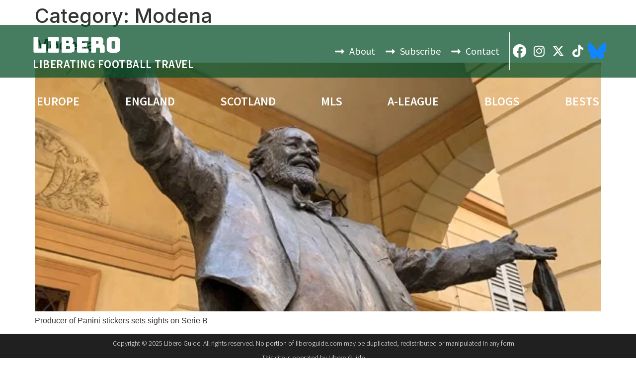

--- FILE ---
content_type: text/html; charset=UTF-8
request_url: https://liberoguide.com/category/countries/italy/modena/
body_size: 36807
content:
<!doctype html>
<html lang="en-US">
<head><meta charset="UTF-8"><script>if(navigator.userAgent.match(/MSIE|Internet Explorer/i)||navigator.userAgent.match(/Trident\/7\..*?rv:11/i)){var href=document.location.href;if(!href.match(/[?&]nowprocket/)){if(href.indexOf("?")==-1){if(href.indexOf("#")==-1){document.location.href=href+"?nowprocket=1"}else{document.location.href=href.replace("#","?nowprocket=1#")}}else{if(href.indexOf("#")==-1){document.location.href=href+"&nowprocket=1"}else{document.location.href=href.replace("#","&nowprocket=1#")}}}}</script><script>(()=>{class RocketLazyLoadScripts{constructor(){this.v="2.0.4",this.userEvents=["keydown","keyup","mousedown","mouseup","mousemove","mouseover","mouseout","touchmove","touchstart","touchend","touchcancel","wheel","click","dblclick","input"],this.attributeEvents=["onblur","onclick","oncontextmenu","ondblclick","onfocus","onmousedown","onmouseenter","onmouseleave","onmousemove","onmouseout","onmouseover","onmouseup","onmousewheel","onscroll","onsubmit"]}async t(){this.i(),this.o(),/iP(ad|hone)/.test(navigator.userAgent)&&this.h(),this.u(),this.l(this),this.m(),this.k(this),this.p(this),this._(),await Promise.all([this.R(),this.L()]),this.lastBreath=Date.now(),this.S(this),this.P(),this.D(),this.O(),this.M(),await this.C(this.delayedScripts.normal),await this.C(this.delayedScripts.defer),await this.C(this.delayedScripts.async),await this.T(),await this.F(),await this.j(),await this.A(),window.dispatchEvent(new Event("rocket-allScriptsLoaded")),this.everythingLoaded=!0,this.lastTouchEnd&&await new Promise(t=>setTimeout(t,500-Date.now()+this.lastTouchEnd)),this.I(),this.H(),this.U(),this.W()}i(){this.CSPIssue=sessionStorage.getItem("rocketCSPIssue"),document.addEventListener("securitypolicyviolation",t=>{this.CSPIssue||"script-src-elem"!==t.violatedDirective||"data"!==t.blockedURI||(this.CSPIssue=!0,sessionStorage.setItem("rocketCSPIssue",!0))},{isRocket:!0})}o(){window.addEventListener("pageshow",t=>{this.persisted=t.persisted,this.realWindowLoadedFired=!0},{isRocket:!0}),window.addEventListener("pagehide",()=>{this.onFirstUserAction=null},{isRocket:!0})}h(){let t;function e(e){t=e}window.addEventListener("touchstart",e,{isRocket:!0}),window.addEventListener("touchend",function i(o){o.changedTouches[0]&&t.changedTouches[0]&&Math.abs(o.changedTouches[0].pageX-t.changedTouches[0].pageX)<10&&Math.abs(o.changedTouches[0].pageY-t.changedTouches[0].pageY)<10&&o.timeStamp-t.timeStamp<200&&(window.removeEventListener("touchstart",e,{isRocket:!0}),window.removeEventListener("touchend",i,{isRocket:!0}),"INPUT"===o.target.tagName&&"text"===o.target.type||(o.target.dispatchEvent(new TouchEvent("touchend",{target:o.target,bubbles:!0})),o.target.dispatchEvent(new MouseEvent("mouseover",{target:o.target,bubbles:!0})),o.target.dispatchEvent(new PointerEvent("click",{target:o.target,bubbles:!0,cancelable:!0,detail:1,clientX:o.changedTouches[0].clientX,clientY:o.changedTouches[0].clientY})),event.preventDefault()))},{isRocket:!0})}q(t){this.userActionTriggered||("mousemove"!==t.type||this.firstMousemoveIgnored?"keyup"===t.type||"mouseover"===t.type||"mouseout"===t.type||(this.userActionTriggered=!0,this.onFirstUserAction&&this.onFirstUserAction()):this.firstMousemoveIgnored=!0),"click"===t.type&&t.preventDefault(),t.stopPropagation(),t.stopImmediatePropagation(),"touchstart"===this.lastEvent&&"touchend"===t.type&&(this.lastTouchEnd=Date.now()),"click"===t.type&&(this.lastTouchEnd=0),this.lastEvent=t.type,t.composedPath&&t.composedPath()[0].getRootNode()instanceof ShadowRoot&&(t.rocketTarget=t.composedPath()[0]),this.savedUserEvents.push(t)}u(){this.savedUserEvents=[],this.userEventHandler=this.q.bind(this),this.userEvents.forEach(t=>window.addEventListener(t,this.userEventHandler,{passive:!1,isRocket:!0})),document.addEventListener("visibilitychange",this.userEventHandler,{isRocket:!0})}U(){this.userEvents.forEach(t=>window.removeEventListener(t,this.userEventHandler,{passive:!1,isRocket:!0})),document.removeEventListener("visibilitychange",this.userEventHandler,{isRocket:!0}),this.savedUserEvents.forEach(t=>{(t.rocketTarget||t.target).dispatchEvent(new window[t.constructor.name](t.type,t))})}m(){const t="return false",e=Array.from(this.attributeEvents,t=>"data-rocket-"+t),i="["+this.attributeEvents.join("],[")+"]",o="[data-rocket-"+this.attributeEvents.join("],[data-rocket-")+"]",s=(e,i,o)=>{o&&o!==t&&(e.setAttribute("data-rocket-"+i,o),e["rocket"+i]=new Function("event",o),e.setAttribute(i,t))};new MutationObserver(t=>{for(const n of t)"attributes"===n.type&&(n.attributeName.startsWith("data-rocket-")||this.everythingLoaded?n.attributeName.startsWith("data-rocket-")&&this.everythingLoaded&&this.N(n.target,n.attributeName.substring(12)):s(n.target,n.attributeName,n.target.getAttribute(n.attributeName))),"childList"===n.type&&n.addedNodes.forEach(t=>{if(t.nodeType===Node.ELEMENT_NODE)if(this.everythingLoaded)for(const i of[t,...t.querySelectorAll(o)])for(const t of i.getAttributeNames())e.includes(t)&&this.N(i,t.substring(12));else for(const e of[t,...t.querySelectorAll(i)])for(const t of e.getAttributeNames())this.attributeEvents.includes(t)&&s(e,t,e.getAttribute(t))})}).observe(document,{subtree:!0,childList:!0,attributeFilter:[...this.attributeEvents,...e]})}I(){this.attributeEvents.forEach(t=>{document.querySelectorAll("[data-rocket-"+t+"]").forEach(e=>{this.N(e,t)})})}N(t,e){const i=t.getAttribute("data-rocket-"+e);i&&(t.setAttribute(e,i),t.removeAttribute("data-rocket-"+e))}k(t){Object.defineProperty(HTMLElement.prototype,"onclick",{get(){return this.rocketonclick||null},set(e){this.rocketonclick=e,this.setAttribute(t.everythingLoaded?"onclick":"data-rocket-onclick","this.rocketonclick(event)")}})}S(t){function e(e,i){let o=e[i];e[i]=null,Object.defineProperty(e,i,{get:()=>o,set(s){t.everythingLoaded?o=s:e["rocket"+i]=o=s}})}e(document,"onreadystatechange"),e(window,"onload"),e(window,"onpageshow");try{Object.defineProperty(document,"readyState",{get:()=>t.rocketReadyState,set(e){t.rocketReadyState=e},configurable:!0}),document.readyState="loading"}catch(t){console.log("WPRocket DJE readyState conflict, bypassing")}}l(t){this.originalAddEventListener=EventTarget.prototype.addEventListener,this.originalRemoveEventListener=EventTarget.prototype.removeEventListener,this.savedEventListeners=[],EventTarget.prototype.addEventListener=function(e,i,o){o&&o.isRocket||!t.B(e,this)&&!t.userEvents.includes(e)||t.B(e,this)&&!t.userActionTriggered||e.startsWith("rocket-")||t.everythingLoaded?t.originalAddEventListener.call(this,e,i,o):(t.savedEventListeners.push({target:this,remove:!1,type:e,func:i,options:o}),"mouseenter"!==e&&"mouseleave"!==e||t.originalAddEventListener.call(this,e,t.savedUserEvents.push,o))},EventTarget.prototype.removeEventListener=function(e,i,o){o&&o.isRocket||!t.B(e,this)&&!t.userEvents.includes(e)||t.B(e,this)&&!t.userActionTriggered||e.startsWith("rocket-")||t.everythingLoaded?t.originalRemoveEventListener.call(this,e,i,o):t.savedEventListeners.push({target:this,remove:!0,type:e,func:i,options:o})}}J(t,e){this.savedEventListeners=this.savedEventListeners.filter(i=>{let o=i.type,s=i.target||window;return e!==o||t!==s||(this.B(o,s)&&(i.type="rocket-"+o),this.$(i),!1)})}H(){EventTarget.prototype.addEventListener=this.originalAddEventListener,EventTarget.prototype.removeEventListener=this.originalRemoveEventListener,this.savedEventListeners.forEach(t=>this.$(t))}$(t){t.remove?this.originalRemoveEventListener.call(t.target,t.type,t.func,t.options):this.originalAddEventListener.call(t.target,t.type,t.func,t.options)}p(t){let e;function i(e){return t.everythingLoaded?e:e.split(" ").map(t=>"load"===t||t.startsWith("load.")?"rocket-jquery-load":t).join(" ")}function o(o){function s(e){const s=o.fn[e];o.fn[e]=o.fn.init.prototype[e]=function(){return this[0]===window&&t.userActionTriggered&&("string"==typeof arguments[0]||arguments[0]instanceof String?arguments[0]=i(arguments[0]):"object"==typeof arguments[0]&&Object.keys(arguments[0]).forEach(t=>{const e=arguments[0][t];delete arguments[0][t],arguments[0][i(t)]=e})),s.apply(this,arguments),this}}if(o&&o.fn&&!t.allJQueries.includes(o)){const e={DOMContentLoaded:[],"rocket-DOMContentLoaded":[]};for(const t in e)document.addEventListener(t,()=>{e[t].forEach(t=>t())},{isRocket:!0});o.fn.ready=o.fn.init.prototype.ready=function(i){function s(){parseInt(o.fn.jquery)>2?setTimeout(()=>i.bind(document)(o)):i.bind(document)(o)}return"function"==typeof i&&(t.realDomReadyFired?!t.userActionTriggered||t.fauxDomReadyFired?s():e["rocket-DOMContentLoaded"].push(s):e.DOMContentLoaded.push(s)),o([])},s("on"),s("one"),s("off"),t.allJQueries.push(o)}e=o}t.allJQueries=[],o(window.jQuery),Object.defineProperty(window,"jQuery",{get:()=>e,set(t){o(t)}})}P(){const t=new Map;document.write=document.writeln=function(e){const i=document.currentScript,o=document.createRange(),s=i.parentElement;let n=t.get(i);void 0===n&&(n=i.nextSibling,t.set(i,n));const c=document.createDocumentFragment();o.setStart(c,0),c.appendChild(o.createContextualFragment(e)),s.insertBefore(c,n)}}async R(){return new Promise(t=>{this.userActionTriggered?t():this.onFirstUserAction=t})}async L(){return new Promise(t=>{document.addEventListener("DOMContentLoaded",()=>{this.realDomReadyFired=!0,t()},{isRocket:!0})})}async j(){return this.realWindowLoadedFired?Promise.resolve():new Promise(t=>{window.addEventListener("load",t,{isRocket:!0})})}M(){this.pendingScripts=[];this.scriptsMutationObserver=new MutationObserver(t=>{for(const e of t)e.addedNodes.forEach(t=>{"SCRIPT"!==t.tagName||t.noModule||t.isWPRocket||this.pendingScripts.push({script:t,promise:new Promise(e=>{const i=()=>{const i=this.pendingScripts.findIndex(e=>e.script===t);i>=0&&this.pendingScripts.splice(i,1),e()};t.addEventListener("load",i,{isRocket:!0}),t.addEventListener("error",i,{isRocket:!0}),setTimeout(i,1e3)})})})}),this.scriptsMutationObserver.observe(document,{childList:!0,subtree:!0})}async F(){await this.X(),this.pendingScripts.length?(await this.pendingScripts[0].promise,await this.F()):this.scriptsMutationObserver.disconnect()}D(){this.delayedScripts={normal:[],async:[],defer:[]},document.querySelectorAll("script[type$=rocketlazyloadscript]").forEach(t=>{t.hasAttribute("data-rocket-src")?t.hasAttribute("async")&&!1!==t.async?this.delayedScripts.async.push(t):t.hasAttribute("defer")&&!1!==t.defer||"module"===t.getAttribute("data-rocket-type")?this.delayedScripts.defer.push(t):this.delayedScripts.normal.push(t):this.delayedScripts.normal.push(t)})}async _(){await this.L();let t=[];document.querySelectorAll("script[type$=rocketlazyloadscript][data-rocket-src]").forEach(e=>{let i=e.getAttribute("data-rocket-src");if(i&&!i.startsWith("data:")){i.startsWith("//")&&(i=location.protocol+i);try{const o=new URL(i).origin;o!==location.origin&&t.push({src:o,crossOrigin:e.crossOrigin||"module"===e.getAttribute("data-rocket-type")})}catch(t){}}}),t=[...new Map(t.map(t=>[JSON.stringify(t),t])).values()],this.Y(t,"preconnect")}async G(t){if(await this.K(),!0!==t.noModule||!("noModule"in HTMLScriptElement.prototype))return new Promise(e=>{let i;function o(){(i||t).setAttribute("data-rocket-status","executed"),e()}try{if(navigator.userAgent.includes("Firefox/")||""===navigator.vendor||this.CSPIssue)i=document.createElement("script"),[...t.attributes].forEach(t=>{let e=t.nodeName;"type"!==e&&("data-rocket-type"===e&&(e="type"),"data-rocket-src"===e&&(e="src"),i.setAttribute(e,t.nodeValue))}),t.text&&(i.text=t.text),t.nonce&&(i.nonce=t.nonce),i.hasAttribute("src")?(i.addEventListener("load",o,{isRocket:!0}),i.addEventListener("error",()=>{i.setAttribute("data-rocket-status","failed-network"),e()},{isRocket:!0}),setTimeout(()=>{i.isConnected||e()},1)):(i.text=t.text,o()),i.isWPRocket=!0,t.parentNode.replaceChild(i,t);else{const i=t.getAttribute("data-rocket-type"),s=t.getAttribute("data-rocket-src");i?(t.type=i,t.removeAttribute("data-rocket-type")):t.removeAttribute("type"),t.addEventListener("load",o,{isRocket:!0}),t.addEventListener("error",i=>{this.CSPIssue&&i.target.src.startsWith("data:")?(console.log("WPRocket: CSP fallback activated"),t.removeAttribute("src"),this.G(t).then(e)):(t.setAttribute("data-rocket-status","failed-network"),e())},{isRocket:!0}),s?(t.fetchPriority="high",t.removeAttribute("data-rocket-src"),t.src=s):t.src="data:text/javascript;base64,"+window.btoa(unescape(encodeURIComponent(t.text)))}}catch(i){t.setAttribute("data-rocket-status","failed-transform"),e()}});t.setAttribute("data-rocket-status","skipped")}async C(t){const e=t.shift();return e?(e.isConnected&&await this.G(e),this.C(t)):Promise.resolve()}O(){this.Y([...this.delayedScripts.normal,...this.delayedScripts.defer,...this.delayedScripts.async],"preload")}Y(t,e){this.trash=this.trash||[];let i=!0;var o=document.createDocumentFragment();t.forEach(t=>{const s=t.getAttribute&&t.getAttribute("data-rocket-src")||t.src;if(s&&!s.startsWith("data:")){const n=document.createElement("link");n.href=s,n.rel=e,"preconnect"!==e&&(n.as="script",n.fetchPriority=i?"high":"low"),t.getAttribute&&"module"===t.getAttribute("data-rocket-type")&&(n.crossOrigin=!0),t.crossOrigin&&(n.crossOrigin=t.crossOrigin),t.integrity&&(n.integrity=t.integrity),t.nonce&&(n.nonce=t.nonce),o.appendChild(n),this.trash.push(n),i=!1}}),document.head.appendChild(o)}W(){this.trash.forEach(t=>t.remove())}async T(){try{document.readyState="interactive"}catch(t){}this.fauxDomReadyFired=!0;try{await this.K(),this.J(document,"readystatechange"),document.dispatchEvent(new Event("rocket-readystatechange")),await this.K(),document.rocketonreadystatechange&&document.rocketonreadystatechange(),await this.K(),this.J(document,"DOMContentLoaded"),document.dispatchEvent(new Event("rocket-DOMContentLoaded")),await this.K(),this.J(window,"DOMContentLoaded"),window.dispatchEvent(new Event("rocket-DOMContentLoaded"))}catch(t){console.error(t)}}async A(){try{document.readyState="complete"}catch(t){}try{await this.K(),this.J(document,"readystatechange"),document.dispatchEvent(new Event("rocket-readystatechange")),await this.K(),document.rocketonreadystatechange&&document.rocketonreadystatechange(),await this.K(),this.J(window,"load"),window.dispatchEvent(new Event("rocket-load")),await this.K(),window.rocketonload&&window.rocketonload(),await this.K(),this.allJQueries.forEach(t=>t(window).trigger("rocket-jquery-load")),await this.K(),this.J(window,"pageshow");const t=new Event("rocket-pageshow");t.persisted=this.persisted,window.dispatchEvent(t),await this.K(),window.rocketonpageshow&&window.rocketonpageshow({persisted:this.persisted})}catch(t){console.error(t)}}async K(){Date.now()-this.lastBreath>45&&(await this.X(),this.lastBreath=Date.now())}async X(){return document.hidden?new Promise(t=>setTimeout(t)):new Promise(t=>requestAnimationFrame(t))}B(t,e){return e===document&&"readystatechange"===t||(e===document&&"DOMContentLoaded"===t||(e===window&&"DOMContentLoaded"===t||(e===window&&"load"===t||e===window&&"pageshow"===t)))}static run(){(new RocketLazyLoadScripts).t()}}RocketLazyLoadScripts.run()})();</script>
	
	<meta name="viewport" content="width=device-width, initial-scale=1">
	<link rel="profile" href="https://gmpg.org/xfn/11">
	<meta name='robots' content='index, follow, max-image-preview:large, max-snippet:-1, max-video-preview:-1' />
	<style>img:is([sizes="auto" i], [sizes^="auto," i]) { contain-intrinsic-size: 3000px 1500px }</style>
	
	<!-- This site is optimized with the Yoast SEO Premium plugin v26.2 (Yoast SEO v26.3) - https://yoast.com/wordpress/plugins/seo/ -->
	<title>Modena Archives - LiberoGuide</title>
<link crossorigin data-rocket-preconnect href="https://pagead2.googlesyndication.com" rel="preconnect">
<link crossorigin data-rocket-preconnect href="https://fonts.googleapis.com" rel="preconnect">
<link crossorigin data-rocket-preconnect href="https://www.googletagmanager.com" rel="preconnect">
<link crossorigin data-rocket-preconnect href="https://fundingchoicesmessages.google.com" rel="preconnect">
<link crossorigin data-rocket-preconnect href="https://googleads.g.doubleclick.net" rel="preconnect"><link rel="preload" data-rocket-preload as="image" href="https://liberoguide.com/wp-content/uploads/2022/05/ModGenAD4.jpg" fetchpriority="high">
	<link rel="canonical" href="https://liberoguide.com/category/countries/italy/modena/" />
	<meta property="og:locale" content="en_US" />
	<meta property="og:type" content="article" />
	<meta property="og:title" content="Modena Archives" />
	<meta property="og:url" content="https://liberoguide.com/category/countries/italy/modena/" />
	<meta property="og:site_name" content="LiberoGuide" />
	<meta name="twitter:card" content="summary_large_image" />
	<meta name="twitter:site" content="@liberofootball" />
	<script type="application/ld+json" class="yoast-schema-graph">{"@context":"https://schema.org","@graph":[{"@type":"CollectionPage","@id":"https://liberoguide.com/category/countries/italy/modena/","url":"https://liberoguide.com/category/countries/italy/modena/","name":"Modena Archives - LiberoGuide","isPartOf":{"@id":"https://liberoguide.com/#website"},"primaryImageOfPage":{"@id":"https://liberoguide.com/category/countries/italy/modena/#primaryimage"},"image":{"@id":"https://liberoguide.com/category/countries/italy/modena/#primaryimage"},"thumbnailUrl":"https://liberoguide.com/wp-content/uploads/2022/05/ModGenAD4.jpg","breadcrumb":{"@id":"https://liberoguide.com/category/countries/italy/modena/#breadcrumb"},"inLanguage":"en-US"},{"@type":"ImageObject","inLanguage":"en-US","@id":"https://liberoguide.com/category/countries/italy/modena/#primaryimage","url":"https://liberoguide.com/wp-content/uploads/2022/05/ModGenAD4.jpg","contentUrl":"https://liberoguide.com/wp-content/uploads/2022/05/ModGenAD4.jpg","width":580,"height":509,"caption":"Welcome to Modena/Alan Deamer"},{"@type":"BreadcrumbList","@id":"https://liberoguide.com/category/countries/italy/modena/#breadcrumb","itemListElement":[{"@type":"ListItem","position":1,"name":"Home","item":"https://liberoguide.com/"},{"@type":"ListItem","position":2,"name":"Countries","item":"https://liberoguide.com/category/countries/"},{"@type":"ListItem","position":3,"name":"Italy","item":"https://liberoguide.com/category/countries/italy/"},{"@type":"ListItem","position":4,"name":"Modena"}]},{"@type":"WebSite","@id":"https://liberoguide.com/#website","url":"https://liberoguide.com/","name":"LiberoGuide","description":"TOTAL FOOTBALL TRAVEL","publisher":{"@id":"https://liberoguide.com/#organization"},"potentialAction":[{"@type":"SearchAction","target":{"@type":"EntryPoint","urlTemplate":"https://liberoguide.com/?s={search_term_string}"},"query-input":{"@type":"PropertyValueSpecification","valueRequired":true,"valueName":"search_term_string"}}],"inLanguage":"en-US"},{"@type":"Organization","@id":"https://liberoguide.com/#organization","name":"LiberoGuide","url":"https://liberoguide.com/","logo":{"@type":"ImageObject","inLanguage":"en-US","@id":"https://liberoguide.com/#/schema/logo/image/","url":"http://liberoguide.com/wp-content/uploads/2021/01/logo-green-fullsize.png","contentUrl":"http://liberoguide.com/wp-content/uploads/2021/01/logo-green-fullsize.png","width":619,"height":162,"caption":"LiberoGuide"},"image":{"@id":"https://liberoguide.com/#/schema/logo/image/"},"sameAs":["https://www.facebook.com/Liberofootballtravelguide","https://x.com/liberofootball","https://www.instagram.com/libero_footballguide"]}]}</script>
	<!-- / Yoast SEO Premium plugin. -->


<link rel='dns-prefetch' href='//www.googletagmanager.com' />
<link rel="alternate" type="application/rss+xml" title="LiberoGuide &raquo; Feed" href="https://liberoguide.com/feed/" />
<link rel="alternate" type="application/rss+xml" title="LiberoGuide &raquo; Comments Feed" href="https://liberoguide.com/comments/feed/" />
<link rel="alternate" type="application/rss+xml" title="LiberoGuide &raquo; Modena Category Feed" href="https://liberoguide.com/category/countries/italy/modena/feed/" />
<style id='wp-emoji-styles-inline-css'>

	img.wp-smiley, img.emoji {
		display: inline !important;
		border: none !important;
		box-shadow: none !important;
		height: 1em !important;
		width: 1em !important;
		margin: 0 0.07em !important;
		vertical-align: -0.1em !important;
		background: none !important;
		padding: 0 !important;
	}
</style>
<link data-minify="1" rel='stylesheet' id='jet-engine-frontend-css' href='https://liberoguide.com/wp-content/cache/min/1/wp-content/plugins/jet-engine/assets/css/frontend.css?ver=1767903508' media='all' />
<style id='global-styles-inline-css'>
:root{--wp--preset--aspect-ratio--square: 1;--wp--preset--aspect-ratio--4-3: 4/3;--wp--preset--aspect-ratio--3-4: 3/4;--wp--preset--aspect-ratio--3-2: 3/2;--wp--preset--aspect-ratio--2-3: 2/3;--wp--preset--aspect-ratio--16-9: 16/9;--wp--preset--aspect-ratio--9-16: 9/16;--wp--preset--color--black: #000000;--wp--preset--color--cyan-bluish-gray: #abb8c3;--wp--preset--color--white: #ffffff;--wp--preset--color--pale-pink: #f78da7;--wp--preset--color--vivid-red: #cf2e2e;--wp--preset--color--luminous-vivid-orange: #ff6900;--wp--preset--color--luminous-vivid-amber: #fcb900;--wp--preset--color--light-green-cyan: #7bdcb5;--wp--preset--color--vivid-green-cyan: #00d084;--wp--preset--color--pale-cyan-blue: #8ed1fc;--wp--preset--color--vivid-cyan-blue: #0693e3;--wp--preset--color--vivid-purple: #9b51e0;--wp--preset--gradient--vivid-cyan-blue-to-vivid-purple: linear-gradient(135deg,rgba(6,147,227,1) 0%,rgb(155,81,224) 100%);--wp--preset--gradient--light-green-cyan-to-vivid-green-cyan: linear-gradient(135deg,rgb(122,220,180) 0%,rgb(0,208,130) 100%);--wp--preset--gradient--luminous-vivid-amber-to-luminous-vivid-orange: linear-gradient(135deg,rgba(252,185,0,1) 0%,rgba(255,105,0,1) 100%);--wp--preset--gradient--luminous-vivid-orange-to-vivid-red: linear-gradient(135deg,rgba(255,105,0,1) 0%,rgb(207,46,46) 100%);--wp--preset--gradient--very-light-gray-to-cyan-bluish-gray: linear-gradient(135deg,rgb(238,238,238) 0%,rgb(169,184,195) 100%);--wp--preset--gradient--cool-to-warm-spectrum: linear-gradient(135deg,rgb(74,234,220) 0%,rgb(151,120,209) 20%,rgb(207,42,186) 40%,rgb(238,44,130) 60%,rgb(251,105,98) 80%,rgb(254,248,76) 100%);--wp--preset--gradient--blush-light-purple: linear-gradient(135deg,rgb(255,206,236) 0%,rgb(152,150,240) 100%);--wp--preset--gradient--blush-bordeaux: linear-gradient(135deg,rgb(254,205,165) 0%,rgb(254,45,45) 50%,rgb(107,0,62) 100%);--wp--preset--gradient--luminous-dusk: linear-gradient(135deg,rgb(255,203,112) 0%,rgb(199,81,192) 50%,rgb(65,88,208) 100%);--wp--preset--gradient--pale-ocean: linear-gradient(135deg,rgb(255,245,203) 0%,rgb(182,227,212) 50%,rgb(51,167,181) 100%);--wp--preset--gradient--electric-grass: linear-gradient(135deg,rgb(202,248,128) 0%,rgb(113,206,126) 100%);--wp--preset--gradient--midnight: linear-gradient(135deg,rgb(2,3,129) 0%,rgb(40,116,252) 100%);--wp--preset--font-size--small: 13px;--wp--preset--font-size--medium: 20px;--wp--preset--font-size--large: 36px;--wp--preset--font-size--x-large: 42px;--wp--preset--spacing--20: 0.44rem;--wp--preset--spacing--30: 0.67rem;--wp--preset--spacing--40: 1rem;--wp--preset--spacing--50: 1.5rem;--wp--preset--spacing--60: 2.25rem;--wp--preset--spacing--70: 3.38rem;--wp--preset--spacing--80: 5.06rem;--wp--preset--shadow--natural: 6px 6px 9px rgba(0, 0, 0, 0.2);--wp--preset--shadow--deep: 12px 12px 50px rgba(0, 0, 0, 0.4);--wp--preset--shadow--sharp: 6px 6px 0px rgba(0, 0, 0, 0.2);--wp--preset--shadow--outlined: 6px 6px 0px -3px rgba(255, 255, 255, 1), 6px 6px rgba(0, 0, 0, 1);--wp--preset--shadow--crisp: 6px 6px 0px rgba(0, 0, 0, 1);}:root { --wp--style--global--content-size: 800px;--wp--style--global--wide-size: 1200px; }:where(body) { margin: 0; }.wp-site-blocks > .alignleft { float: left; margin-right: 2em; }.wp-site-blocks > .alignright { float: right; margin-left: 2em; }.wp-site-blocks > .aligncenter { justify-content: center; margin-left: auto; margin-right: auto; }:where(.wp-site-blocks) > * { margin-block-start: 24px; margin-block-end: 0; }:where(.wp-site-blocks) > :first-child { margin-block-start: 0; }:where(.wp-site-blocks) > :last-child { margin-block-end: 0; }:root { --wp--style--block-gap: 24px; }:root :where(.is-layout-flow) > :first-child{margin-block-start: 0;}:root :where(.is-layout-flow) > :last-child{margin-block-end: 0;}:root :where(.is-layout-flow) > *{margin-block-start: 24px;margin-block-end: 0;}:root :where(.is-layout-constrained) > :first-child{margin-block-start: 0;}:root :where(.is-layout-constrained) > :last-child{margin-block-end: 0;}:root :where(.is-layout-constrained) > *{margin-block-start: 24px;margin-block-end: 0;}:root :where(.is-layout-flex){gap: 24px;}:root :where(.is-layout-grid){gap: 24px;}.is-layout-flow > .alignleft{float: left;margin-inline-start: 0;margin-inline-end: 2em;}.is-layout-flow > .alignright{float: right;margin-inline-start: 2em;margin-inline-end: 0;}.is-layout-flow > .aligncenter{margin-left: auto !important;margin-right: auto !important;}.is-layout-constrained > .alignleft{float: left;margin-inline-start: 0;margin-inline-end: 2em;}.is-layout-constrained > .alignright{float: right;margin-inline-start: 2em;margin-inline-end: 0;}.is-layout-constrained > .aligncenter{margin-left: auto !important;margin-right: auto !important;}.is-layout-constrained > :where(:not(.alignleft):not(.alignright):not(.alignfull)){max-width: var(--wp--style--global--content-size);margin-left: auto !important;margin-right: auto !important;}.is-layout-constrained > .alignwide{max-width: var(--wp--style--global--wide-size);}body .is-layout-flex{display: flex;}.is-layout-flex{flex-wrap: wrap;align-items: center;}.is-layout-flex > :is(*, div){margin: 0;}body .is-layout-grid{display: grid;}.is-layout-grid > :is(*, div){margin: 0;}body{padding-top: 0px;padding-right: 0px;padding-bottom: 0px;padding-left: 0px;}a:where(:not(.wp-element-button)){text-decoration: underline;}:root :where(.wp-element-button, .wp-block-button__link){background-color: #32373c;border-width: 0;color: #fff;font-family: inherit;font-size: inherit;line-height: inherit;padding: calc(0.667em + 2px) calc(1.333em + 2px);text-decoration: none;}.has-black-color{color: var(--wp--preset--color--black) !important;}.has-cyan-bluish-gray-color{color: var(--wp--preset--color--cyan-bluish-gray) !important;}.has-white-color{color: var(--wp--preset--color--white) !important;}.has-pale-pink-color{color: var(--wp--preset--color--pale-pink) !important;}.has-vivid-red-color{color: var(--wp--preset--color--vivid-red) !important;}.has-luminous-vivid-orange-color{color: var(--wp--preset--color--luminous-vivid-orange) !important;}.has-luminous-vivid-amber-color{color: var(--wp--preset--color--luminous-vivid-amber) !important;}.has-light-green-cyan-color{color: var(--wp--preset--color--light-green-cyan) !important;}.has-vivid-green-cyan-color{color: var(--wp--preset--color--vivid-green-cyan) !important;}.has-pale-cyan-blue-color{color: var(--wp--preset--color--pale-cyan-blue) !important;}.has-vivid-cyan-blue-color{color: var(--wp--preset--color--vivid-cyan-blue) !important;}.has-vivid-purple-color{color: var(--wp--preset--color--vivid-purple) !important;}.has-black-background-color{background-color: var(--wp--preset--color--black) !important;}.has-cyan-bluish-gray-background-color{background-color: var(--wp--preset--color--cyan-bluish-gray) !important;}.has-white-background-color{background-color: var(--wp--preset--color--white) !important;}.has-pale-pink-background-color{background-color: var(--wp--preset--color--pale-pink) !important;}.has-vivid-red-background-color{background-color: var(--wp--preset--color--vivid-red) !important;}.has-luminous-vivid-orange-background-color{background-color: var(--wp--preset--color--luminous-vivid-orange) !important;}.has-luminous-vivid-amber-background-color{background-color: var(--wp--preset--color--luminous-vivid-amber) !important;}.has-light-green-cyan-background-color{background-color: var(--wp--preset--color--light-green-cyan) !important;}.has-vivid-green-cyan-background-color{background-color: var(--wp--preset--color--vivid-green-cyan) !important;}.has-pale-cyan-blue-background-color{background-color: var(--wp--preset--color--pale-cyan-blue) !important;}.has-vivid-cyan-blue-background-color{background-color: var(--wp--preset--color--vivid-cyan-blue) !important;}.has-vivid-purple-background-color{background-color: var(--wp--preset--color--vivid-purple) !important;}.has-black-border-color{border-color: var(--wp--preset--color--black) !important;}.has-cyan-bluish-gray-border-color{border-color: var(--wp--preset--color--cyan-bluish-gray) !important;}.has-white-border-color{border-color: var(--wp--preset--color--white) !important;}.has-pale-pink-border-color{border-color: var(--wp--preset--color--pale-pink) !important;}.has-vivid-red-border-color{border-color: var(--wp--preset--color--vivid-red) !important;}.has-luminous-vivid-orange-border-color{border-color: var(--wp--preset--color--luminous-vivid-orange) !important;}.has-luminous-vivid-amber-border-color{border-color: var(--wp--preset--color--luminous-vivid-amber) !important;}.has-light-green-cyan-border-color{border-color: var(--wp--preset--color--light-green-cyan) !important;}.has-vivid-green-cyan-border-color{border-color: var(--wp--preset--color--vivid-green-cyan) !important;}.has-pale-cyan-blue-border-color{border-color: var(--wp--preset--color--pale-cyan-blue) !important;}.has-vivid-cyan-blue-border-color{border-color: var(--wp--preset--color--vivid-cyan-blue) !important;}.has-vivid-purple-border-color{border-color: var(--wp--preset--color--vivid-purple) !important;}.has-vivid-cyan-blue-to-vivid-purple-gradient-background{background: var(--wp--preset--gradient--vivid-cyan-blue-to-vivid-purple) !important;}.has-light-green-cyan-to-vivid-green-cyan-gradient-background{background: var(--wp--preset--gradient--light-green-cyan-to-vivid-green-cyan) !important;}.has-luminous-vivid-amber-to-luminous-vivid-orange-gradient-background{background: var(--wp--preset--gradient--luminous-vivid-amber-to-luminous-vivid-orange) !important;}.has-luminous-vivid-orange-to-vivid-red-gradient-background{background: var(--wp--preset--gradient--luminous-vivid-orange-to-vivid-red) !important;}.has-very-light-gray-to-cyan-bluish-gray-gradient-background{background: var(--wp--preset--gradient--very-light-gray-to-cyan-bluish-gray) !important;}.has-cool-to-warm-spectrum-gradient-background{background: var(--wp--preset--gradient--cool-to-warm-spectrum) !important;}.has-blush-light-purple-gradient-background{background: var(--wp--preset--gradient--blush-light-purple) !important;}.has-blush-bordeaux-gradient-background{background: var(--wp--preset--gradient--blush-bordeaux) !important;}.has-luminous-dusk-gradient-background{background: var(--wp--preset--gradient--luminous-dusk) !important;}.has-pale-ocean-gradient-background{background: var(--wp--preset--gradient--pale-ocean) !important;}.has-electric-grass-gradient-background{background: var(--wp--preset--gradient--electric-grass) !important;}.has-midnight-gradient-background{background: var(--wp--preset--gradient--midnight) !important;}.has-small-font-size{font-size: var(--wp--preset--font-size--small) !important;}.has-medium-font-size{font-size: var(--wp--preset--font-size--medium) !important;}.has-large-font-size{font-size: var(--wp--preset--font-size--large) !important;}.has-x-large-font-size{font-size: var(--wp--preset--font-size--x-large) !important;}
:root :where(.wp-block-pullquote){font-size: 1.5em;line-height: 1.6;}
</style>
<link data-minify="1" rel='stylesheet' id='cookie-law-info-css' href='https://liberoguide.com/wp-content/cache/min/1/wp-content/plugins/cookie-law-info/legacy/public/css/cookie-law-info-public.css?ver=1767903508' media='all' />
<link data-minify="1" rel='stylesheet' id='cookie-law-info-gdpr-css' href='https://liberoguide.com/wp-content/cache/min/1/wp-content/plugins/cookie-law-info/legacy/public/css/cookie-law-info-gdpr.css?ver=1767903508' media='all' />
<link data-minify="1" rel='stylesheet' id='mapsmarkerpro-css' href='https://liberoguide.com/wp-content/cache/background-css/1/liberoguide.com/wp-content/cache/min/1/wp-content/plugins/maps-marker-pro/css/mapsmarkerpro.css?ver=1767903508&wpr_t=1768848840' media='all' />
<link data-minify="1" rel='stylesheet' id='hello-elementor-css' href='https://liberoguide.com/wp-content/cache/min/1/wp-content/themes/hello-elementor/assets/css/reset.css?ver=1767903508' media='all' />
<link data-minify="1" rel='stylesheet' id='hello-elementor-theme-style-css' href='https://liberoguide.com/wp-content/cache/min/1/wp-content/themes/hello-elementor/assets/css/theme.css?ver=1767903508' media='all' />
<link data-minify="1" rel='stylesheet' id='hello-elementor-header-footer-css' href='https://liberoguide.com/wp-content/cache/min/1/wp-content/themes/hello-elementor/assets/css/header-footer.css?ver=1767903508' media='all' />
<link rel='stylesheet' id='elementor-frontend-css' href='https://liberoguide.com/wp-content/plugins/elementor/assets/css/frontend.min.css?ver=3.33.4' media='all' />
<link rel='stylesheet' id='widget-image-css' href='https://liberoguide.com/wp-content/plugins/elementor/assets/css/widget-image.min.css?ver=3.33.4' media='all' />
<link rel='stylesheet' id='widget-heading-css' href='https://liberoguide.com/wp-content/plugins/elementor/assets/css/widget-heading.min.css?ver=3.33.4' media='all' />
<link rel='stylesheet' id='widget-nav-menu-css' href='https://liberoguide.com/wp-content/plugins/elementor-pro/assets/css/widget-nav-menu.min.css?ver=3.32.3' media='all' />
<link rel='stylesheet' id='widget-divider-css' href='https://liberoguide.com/wp-content/plugins/elementor/assets/css/widget-divider.min.css?ver=3.33.4' media='all' />
<link rel='stylesheet' id='widget-icon-list-css' href='https://liberoguide.com/wp-content/plugins/elementor/assets/css/widget-icon-list.min.css?ver=3.33.4' media='all' />
<link rel='stylesheet' id='widget-search-form-css' href='https://liberoguide.com/wp-content/plugins/elementor-pro/assets/css/widget-search-form.min.css?ver=3.32.3' media='all' />
<link rel='stylesheet' id='elementor-icons-shared-0-css' href='https://liberoguide.com/wp-content/plugins/elementor/assets/lib/font-awesome/css/fontawesome.min.css?ver=5.15.3' media='all' />
<link data-minify="1" rel='stylesheet' id='elementor-icons-fa-solid-css' href='https://liberoguide.com/wp-content/cache/min/1/wp-content/plugins/elementor/assets/lib/font-awesome/css/solid.min.css?ver=1767903508' media='all' />
<link rel='stylesheet' id='e-animation-slideInDown-css' href='https://liberoguide.com/wp-content/plugins/elementor/assets/lib/animations/styles/slideInDown.min.css?ver=3.33.4' media='all' />
<link rel='stylesheet' id='e-popup-css' href='https://liberoguide.com/wp-content/plugins/elementor-pro/assets/css/conditionals/popup.min.css?ver=3.32.3' media='all' />
<link data-minify="1" rel='stylesheet' id='elementor-icons-css' href='https://liberoguide.com/wp-content/cache/min/1/wp-content/plugins/elementor/assets/lib/eicons/css/elementor-icons.min.css?ver=1767903508' media='all' />
<link rel='stylesheet' id='elementor-post-33078-css' href='https://liberoguide.com/wp-content/uploads/elementor/css/post-33078.css?ver=1767903508' media='all' />
<link data-minify="1" rel='stylesheet' id='font-awesome-5-all-css' href='https://liberoguide.com/wp-content/cache/min/1/wp-content/plugins/elementor/assets/lib/font-awesome/css/all.min.css?ver=1767903509' media='all' />
<link rel='stylesheet' id='font-awesome-4-shim-css' href='https://liberoguide.com/wp-content/plugins/elementor/assets/lib/font-awesome/css/v4-shims.min.css?ver=3.33.4' media='all' />
<link rel='stylesheet' id='elementor-post-98157-css' href='https://liberoguide.com/wp-content/cache/background-css/1/liberoguide.com/wp-content/uploads/elementor/css/post-98157.css?ver=1768559200&wpr_t=1768848840' media='all' />
<link rel='stylesheet' id='elementor-post-98308-css' href='https://liberoguide.com/wp-content/uploads/elementor/css/post-98308.css?ver=1767903508' media='all' />
<link rel='stylesheet' id='elementor-post-148678-css' href='https://liberoguide.com/wp-content/uploads/elementor/css/post-148678.css?ver=1767903508' media='all' />
<link rel='stylesheet' id='elementor-gf-inter-css' href='https://fonts.googleapis.com/css?family=Inter:100,100italic,200,200italic,300,300italic,400,400italic,500,500italic,600,600italic,700,700italic,800,800italic,900,900italic&#038;display=auto' media='all' />
<link data-minify="1" rel='stylesheet' id='elementor-gf-local-sourcesanspro-css' href='https://liberoguide.com/wp-content/cache/min/1/wp-content/uploads/elementor/google-fonts/css/sourcesanspro.css?ver=1767903509' media='all' />
<link data-minify="1" rel='stylesheet' id='elementor-icons-fa-brands-css' href='https://liberoguide.com/wp-content/cache/min/1/wp-content/plugins/elementor/assets/lib/font-awesome/css/brands.min.css?ver=1767903509' media='all' />
<script src="https://liberoguide.com/wp-includes/js/jquery/jquery.min.js?ver=3.7.1" id="jquery-core-js" data-rocket-defer defer></script>
<script src="https://liberoguide.com/wp-includes/js/jquery/jquery-migrate.min.js?ver=3.4.1" id="jquery-migrate-js" data-rocket-defer defer></script>
<script id="cookie-law-info-js-extra">
var Cli_Data = {"nn_cookie_ids":[],"cookielist":[],"non_necessary_cookies":[],"ccpaEnabled":"","ccpaRegionBased":"","ccpaBarEnabled":"","strictlyEnabled":["necessary","obligatoire"],"ccpaType":"gdpr","js_blocking":"1","custom_integration":"","triggerDomRefresh":"","secure_cookies":""};
var cli_cookiebar_settings = {"animate_speed_hide":"500","animate_speed_show":"500","background":"#FFF","border":"#b1a6a6c2","border_on":"","button_1_button_colour":"#61a229","button_1_button_hover":"#4e8221","button_1_link_colour":"#fff","button_1_as_button":"1","button_1_new_win":"","button_2_button_colour":"#333","button_2_button_hover":"#292929","button_2_link_colour":"#444","button_2_as_button":"","button_2_hidebar":"","button_3_button_colour":"#dedfe0","button_3_button_hover":"#b2b2b3","button_3_link_colour":"#333333","button_3_as_button":"1","button_3_new_win":"","button_4_button_colour":"#dedfe0","button_4_button_hover":"#b2b2b3","button_4_link_colour":"#333333","button_4_as_button":"1","button_7_button_colour":"#61a229","button_7_button_hover":"#4e8221","button_7_link_colour":"#fff","button_7_as_button":"1","button_7_new_win":"","font_family":"inherit","header_fix":"","notify_animate_hide":"1","notify_animate_show":"","notify_div_id":"#cookie-law-info-bar","notify_position_horizontal":"right","notify_position_vertical":"bottom","scroll_close":"","scroll_close_reload":"","accept_close_reload":"","reject_close_reload":"","showagain_tab":"","showagain_background":"#fff","showagain_border":"#000","showagain_div_id":"#cookie-law-info-again","showagain_x_position":"100px","text":"#333333","show_once_yn":"","show_once":"10000","logging_on":"","as_popup":"","popup_overlay":"1","bar_heading_text":"","cookie_bar_as":"banner","popup_showagain_position":"bottom-right","widget_position":"left"};
var log_object = {"ajax_url":"https:\/\/liberoguide.com\/wp-admin\/admin-ajax.php"};
</script>
<script type="rocketlazyloadscript" data-minify="1" data-rocket-src="https://liberoguide.com/wp-content/cache/min/1/wp-content/plugins/cookie-law-info/legacy/public/js/cookie-law-info-public.js?ver=1767649065" id="cookie-law-info-js" data-rocket-defer defer></script>
<script src="https://liberoguide.com/wp-content/plugins/elementor/assets/lib/font-awesome/js/v4-shims.min.js?ver=3.33.4" id="font-awesome-4-shim-js" data-rocket-defer defer></script>

<!-- Google tag (gtag.js) snippet added by Site Kit -->
<!-- Google Analytics snippet added by Site Kit -->
<script src="https://www.googletagmanager.com/gtag/js?id=GT-K48GB5H" id="google_gtagjs-js" async></script>
<script id="google_gtagjs-js-after">
window.dataLayer = window.dataLayer || [];function gtag(){dataLayer.push(arguments);}
gtag("set","linker",{"domains":["liberoguide.com"]});
gtag("js", new Date());
gtag("set", "developer_id.dZTNiMT", true);
gtag("config", "GT-K48GB5H");
</script>
<link rel="https://api.w.org/" href="https://liberoguide.com/wp-json/" /><link rel="alternate" title="JSON" type="application/json" href="https://liberoguide.com/wp-json/wp/v2/categories/237" /><link rel="EditURI" type="application/rsd+xml" title="RSD" href="https://liberoguide.com/xmlrpc.php?rsd" />
<meta name="generator" content="WordPress 6.8.3" />
<meta name="generator" content="Site Kit by Google 1.165.0" />
<!-- Google AdSense meta tags added by Site Kit -->
<meta name="google-adsense-platform-account" content="ca-host-pub-2644536267352236">
<meta name="google-adsense-platform-domain" content="sitekit.withgoogle.com">
<!-- End Google AdSense meta tags added by Site Kit -->
<meta name="generator" content="Elementor 3.33.4; features: additional_custom_breakpoints; settings: css_print_method-external, google_font-enabled, font_display-auto">
<script type="rocketlazyloadscript">
window.addEventListener('load', function() {
  const h4Elements = document.querySelectorAll('#libero_clubs_widget-11 h4');
  for (let i = 0; i < h4Elements.length; i++) {
    h4Elements[i].innerHTML = 'OTHER CLUBS';
  }
});

</script>
<script async src="https://pagead2.googlesyndication.com/pagead/js/adsbygoogle.js?client=ca-pub-8458898008509475"
     crossorigin="anonymous"></script>
			<style>
				.e-con.e-parent:nth-of-type(n+4):not(.e-lazyloaded):not(.e-no-lazyload),
				.e-con.e-parent:nth-of-type(n+4):not(.e-lazyloaded):not(.e-no-lazyload) * {
					background-image: none !important;
				}
				@media screen and (max-height: 1024px) {
					.e-con.e-parent:nth-of-type(n+3):not(.e-lazyloaded):not(.e-no-lazyload),
					.e-con.e-parent:nth-of-type(n+3):not(.e-lazyloaded):not(.e-no-lazyload) * {
						background-image: none !important;
					}
				}
				@media screen and (max-height: 640px) {
					.e-con.e-parent:nth-of-type(n+2):not(.e-lazyloaded):not(.e-no-lazyload),
					.e-con.e-parent:nth-of-type(n+2):not(.e-lazyloaded):not(.e-no-lazyload) * {
						background-image: none !important;
					}
				}
			</style>
			<link rel="icon" href="https://liberoguide.com/wp-content/uploads/2021/01/logo-square-green.png" sizes="32x32" />
<link rel="icon" href="https://liberoguide.com/wp-content/uploads/2021/01/logo-square-green.png" sizes="192x192" />
<link rel="apple-touch-icon" href="https://liberoguide.com/wp-content/uploads/2021/01/logo-square-green.png" />
<meta name="msapplication-TileImage" content="https://liberoguide.com/wp-content/uploads/2021/01/logo-square-green.png" />
		<style id="wp-custom-css">
			body {
    -webkit-font-smoothing: subpixel-antialiased;
}

header.page-header{
	display:none;
}

.wp-caption figcaption {
		font-family: 'Source Sans Pro';
    font-style: normal;
		font-size: 14.32px;
    background: #11A33880 !important;
    padding-right: 10px !important;
    bottom: 0; 
		width: 100%;
    position: absolute;
    background-blend-mode: multiply;
		text-align: right !important;
	  padding: 0.5em 0;
	  padding-left: 10px;
}

.swiper-slide-inner figcaption{
		font-family: 'Source Sans Pro';
    font-style: normal;
		font-size: 14.32px;
    background: #11A33880 !important;
    padding-right: 10px !important;
    bottom: 6px; 
		width: 100%;
    position: absolute;
    background-blend-mode: multiply;
		text-align: right !important;
	  padding: 0.5em 0;
	  padding-left: 10px;
}


p a strong:hover {
    color: #FD3A4A !important;
}

p a:hover {
    text-decoration-color: #FD3A4A !important;
}

p a {
    text-decoration: underline !important;
}

p a:hover {
    text-decoration-color: #FD3A4A !important;
}

.leaflet-container{
	z-index:2 !important;
}

.grecaptcha-badge{
	display:none !important;
}		</style>
		<noscript><style id="rocket-lazyload-nojs-css">.rll-youtube-player, [data-lazy-src]{display:none !important;}</style></noscript><style id="wpr-lazyload-bg-container"></style><style id="wpr-lazyload-bg-exclusion">.elementor-98157 .elementor-element.elementor-element-4b32320 .long-icon-top-area{--wpr-bg-2cf20c23-ab3f-4287-841e-838e4eb0da03: url('https://liberoguide.com/wp-content/uploads/2023/06/long-arrow-alt-right-svgrepo-com.svg');}.elementor-98157 .elementor-element.elementor-element-a95e5b6 .long-icon-top-area{--wpr-bg-bf29df7d-0f60-44d6-9072-72aed4319255: url('https://liberoguide.com/wp-content/uploads/2023/06/long-arrow-alt-right-svgrepo-com.svg');}</style>
<noscript>
<style id="wpr-lazyload-bg-nostyle">.maps-marker-pro .leaflet-control-mmp-geocoding-input{--wpr-bg-af4bf03c-c2a4-422e-af56-2612fc2e3241: url('https://liberoguide.com/wp-content/plugins/maps-marker-pro/images/leaflet/magnifying-glass.svg');}.maps-marker-pro .leaflet-control-mmp-geocoding-clear{--wpr-bg-2281c86d-6d8a-466a-84d0-3052f2b02cf6: url('https://liberoguide.com/wp-content/plugins/maps-marker-pro/images/icons/cross.png');}.leaflet-control-fullscreen a{--wpr-bg-a3cc8a72-7907-410e-b579-c149937cd62a: url('https://liberoguide.com/wp-content/plugins/maps-marker-pro/css/fullscreen.png');}.leaflet-control-fullscreen a{--wpr-bg-eb3f70bd-6d37-463c-84f7-4d28665cab0f: url('https://liberoguide.com/wp-content/plugins/maps-marker-pro/css/fullscreen@2x.png');}.leaflet-control-fullscreen a{--wpr-bg-a0786e46-340e-4c1c-96c8-0658793d9a95: url('https://liberoguide.com/wp-content/plugins/maps-marker-pro/images/leaflet/fullscreen@1x.png');}.leaflet-control-fullscreen a{--wpr-bg-6d8c05af-5145-4a51-82fe-deb0590fae9b: url('https://liberoguide.com/wp-content/plugins/maps-marker-pro/images/leaflet/fullscreen@2x.png');}.maps-marker-pro .mmp-list-header .mmp-list-search{--wpr-bg-0552ac40-b87f-47c6-8f94-491e41162f8b: url('https://liberoguide.com/wp-content/plugins/maps-marker-pro/images/icons/search.png');}.maps-marker-pro .mmp-list-header .mmp-list-location{--wpr-bg-73a8be3f-e2a0-47fc-be54-903468df9f3a: url('https://liberoguide.com/wp-content/plugins/maps-marker-pro/images/icons/map-magnify.png');}.maps-marker-pro .mmp-list-header .mmp-list-location-clear,.maps-marker-pro .mmp-list-header .mmp-list-search-clear{--wpr-bg-65c26b12-2dde-468a-b479-5615d724e9ca: url('https://liberoguide.com/wp-content/plugins/maps-marker-pro/images/icons/cross.png');}.maps-marker-pro .mmp-control-attribution{--wpr-bg-d3e6b798-ce45-4cf3-9a94-c8b0de84aaf3: url('https://liberoguide.com/wp-content/plugins/maps-marker-pro/images/icons/condensed-attribution.png');}.maps-marker-pro .icon-pin{--wpr-bg-d4625c0a-799c-47f0-b34b-c2ec9c54cf94: url('https://liberoguide.com/wp-content/plugins/maps-marker-pro/images/leaflet/pin.svg');}.maps-marker-pro .icon-spinner{--wpr-bg-9361ae53-8dc4-4f2f-a73a-33514f7beb72: url('https://liberoguide.com/wp-content/plugins/maps-marker-pro/images/leaflet/spinner.gif');}.mmp-autocomplete_icon{--wpr-bg-43eaa4e0-8c34-488b-a653-908ca563f0e6: url('https://liberoguide.com/wp-content/plugins/maps-marker-pro/images/geocoding/address.svg');}.leaflet-control-reset-view a{--wpr-bg-d25aa983-7044-43d8-a13c-9abe590a6dea: url('https://liberoguide.com/wp-content/plugins/maps-marker-pro/images/leaflet/home.svg');}.leaflet-control-layers-toggle{--wpr-bg-6c2ad1b3-114a-4220-973f-e19f49f331b5: url('https://liberoguide.com/wp-content/plugins/maps-marker-pro/css/images/layers.png');}.leaflet-control-layers-toggle{--wpr-bg-27b0433a-e9c7-40b9-bd7f-d5ad4404784d: url('https://liberoguide.com/wp-content/plugins/maps-marker-pro/images/leaflet/layers.png');}.leaflet-retina .leaflet-control-layers-toggle{--wpr-bg-e0647337-91d0-40d3-9ae5-68b1bb4c27b2: url('https://liberoguide.com/wp-content/plugins/maps-marker-pro/css/images/layers-2x.png');}.leaflet-retina .leaflet-control-layers-toggle{--wpr-bg-e983a232-ff17-4b46-9c74-457956198af2: url('https://liberoguide.com/wp-content/plugins/maps-marker-pro/images/leaflet/layers-2x.png');}.leaflet-default-icon-path{--wpr-bg-808c3aa5-d52c-488f-a94c-1a1ce3fe892d: url('https://liberoguide.com/wp-content/plugins/maps-marker-pro/css/images/marker-icon.png');}.leaflet-default-icon-path{--wpr-bg-08fb6369-7d2b-4ffb-a946-a7c1e12f8073: url('https://liberoguide.com/wp-content/plugins/maps-marker-pro/images/leaflet/marker.png');}.leaflet-control-minimap-toggle-display{--wpr-bg-b81d9b4b-6f0c-46e7-ab0e-1e8990b57bbd: url('https://liberoguide.com/wp-content/plugins/maps-marker-pro/css/images/toggle.svg');}.leaflet-control-minimap-toggle-display{--wpr-bg-892c53a0-ceb5-47f2-a33d-b87f0048a719: url('https://liberoguide.com/wp-content/plugins/maps-marker-pro/images/leaflet/toggle.svg');}.leaflet-oldie .leaflet-control-minimap-toggle-display{--wpr-bg-7312b8df-5679-4769-b616-5c060df21820: url('https://liberoguide.com/wp-content/plugins/maps-marker-pro/css/images/toggle.png');}.leaflet-oldie .leaflet-control-minimap-toggle-display{--wpr-bg-24c1427e-2411-4b29-959d-507ce30d12f9: url('https://liberoguide.com/wp-content/plugins/maps-marker-pro/images/leaflet/toggle.png');}.maps-marker-pro .mmp-control-filters-toggle{--wpr-bg-221d85a6-b466-4b4c-9560-4999d58801be: url('https://liberoguide.com/wp-content/plugins/maps-marker-pro/images/leaflet/filters.png');}.maps-marker-pro .mmp-control-tracks-toggle{--wpr-bg-b3b1b999-954c-4d35-a3f4-f0e120e9dbf6: url('https://liberoguide.com/wp-content/plugins/maps-marker-pro/images/leaflet/gpx.png');}.maps-marker-pro .mmp-api-icon-edit{--wpr-bg-03a6b7b8-bd01-4314-998d-ec6c33b903f9: url('https://liberoguide.com/wp-content/plugins/maps-marker-pro/images/icons/edit.svg');}.maps-marker-pro .mmp-api-icon-fullscreen{--wpr-bg-5b9a3a4b-e43e-43e0-b0e8-23fcf366999e: url('https://liberoguide.com/wp-content/plugins/maps-marker-pro/images/icons/fullscreen.svg');}.maps-marker-pro .mmp-api-icon-gpx{--wpr-bg-59ffff9b-6a73-4b4f-a3c1-b0ea072aa4a1: url('https://liberoguide.com/wp-content/plugins/maps-marker-pro/images/icons/gpx.svg');}.maps-marker-pro .mmp-api-icon-geojson{--wpr-bg-eb2d2c3a-ec71-453e-93dc-9ddb1bbc18e3: url('https://liberoguide.com/wp-content/plugins/maps-marker-pro/images/icons/geojson.png');}.maps-marker-pro .mmp-api-icon-kml{--wpr-bg-73bab2e6-a973-4b19-ad6d-8c88ff6e06f9: url('https://liberoguide.com/wp-content/plugins/maps-marker-pro/images/icons/kml.png');}.maps-marker-pro .mmp-api-icon-georss{--wpr-bg-43d587da-a9b6-4c98-a233-5bd9081befef: url('https://liberoguide.com/wp-content/plugins/maps-marker-pro/images/icons/georss.png');}.maps-marker-pro .mmp-api-icon-directions{--wpr-bg-8421027f-7a87-4ae9-9bdb-f3013b9367d7: url('https://liberoguide.com/wp-content/plugins/maps-marker-pro/images/icons/directions.svg');}.maps-marker-pro .mmp-api-icon-share{--wpr-bg-65357f51-3628-4d4c-af3e-ceb09f447247: url('https://liberoguide.com/wp-content/plugins/maps-marker-pro/images/icons/share.svg');}.maps-marker-pro .mmp-list-header .mmp-list-order.mmp-asc{--wpr-bg-141487c9-b614-407b-ac54-232bdb99db3d: url('https://liberoguide.com/wp-content/plugins/maps-marker-pro/images/icons/arrow-up.png');}.maps-marker-pro .mmp-list-header .mmp-list-order.mmp-desc{--wpr-bg-9d1bcf70-7dd1-4e62-a2e7-ed5b3f208636: url('https://liberoguide.com/wp-content/plugins/maps-marker-pro/images/icons/arrow-down.png');}table.cookielawinfo-winter tbody td,table.cookielawinfo-winter tbody th{--wpr-bg-aa1e498d-9ab1-403d-a7e3-f58522fe3a34: url('https://liberoguide.com/wp-content/plugins/cookie-law-info/legacy/images/td_back.gif');}</style>
</noscript>
<script type="application/javascript">const rocket_pairs = [{"selector":".maps-marker-pro .leaflet-control-mmp-geocoding-input","style":".maps-marker-pro .leaflet-control-mmp-geocoding-input{--wpr-bg-af4bf03c-c2a4-422e-af56-2612fc2e3241: url('https:\/\/liberoguide.com\/wp-content\/plugins\/maps-marker-pro\/images\/leaflet\/magnifying-glass.svg');}","hash":"af4bf03c-c2a4-422e-af56-2612fc2e3241","url":"https:\/\/liberoguide.com\/wp-content\/plugins\/maps-marker-pro\/images\/leaflet\/magnifying-glass.svg"},{"selector":".maps-marker-pro .leaflet-control-mmp-geocoding-clear","style":".maps-marker-pro .leaflet-control-mmp-geocoding-clear{--wpr-bg-2281c86d-6d8a-466a-84d0-3052f2b02cf6: url('https:\/\/liberoguide.com\/wp-content\/plugins\/maps-marker-pro\/images\/icons\/cross.png');}","hash":"2281c86d-6d8a-466a-84d0-3052f2b02cf6","url":"https:\/\/liberoguide.com\/wp-content\/plugins\/maps-marker-pro\/images\/icons\/cross.png"},{"selector":".leaflet-control-fullscreen a","style":".leaflet-control-fullscreen a{--wpr-bg-a3cc8a72-7907-410e-b579-c149937cd62a: url('https:\/\/liberoguide.com\/wp-content\/plugins\/maps-marker-pro\/css\/fullscreen.png');}","hash":"a3cc8a72-7907-410e-b579-c149937cd62a","url":"https:\/\/liberoguide.com\/wp-content\/plugins\/maps-marker-pro\/css\/fullscreen.png"},{"selector":".leaflet-control-fullscreen a","style":".leaflet-control-fullscreen a{--wpr-bg-eb3f70bd-6d37-463c-84f7-4d28665cab0f: url('https:\/\/liberoguide.com\/wp-content\/plugins\/maps-marker-pro\/css\/fullscreen@2x.png');}","hash":"eb3f70bd-6d37-463c-84f7-4d28665cab0f","url":"https:\/\/liberoguide.com\/wp-content\/plugins\/maps-marker-pro\/css\/fullscreen@2x.png"},{"selector":".leaflet-control-fullscreen a","style":".leaflet-control-fullscreen a{--wpr-bg-a0786e46-340e-4c1c-96c8-0658793d9a95: url('https:\/\/liberoguide.com\/wp-content\/plugins\/maps-marker-pro\/images\/leaflet\/fullscreen@1x.png');}","hash":"a0786e46-340e-4c1c-96c8-0658793d9a95","url":"https:\/\/liberoguide.com\/wp-content\/plugins\/maps-marker-pro\/images\/leaflet\/fullscreen@1x.png"},{"selector":".leaflet-control-fullscreen a","style":".leaflet-control-fullscreen a{--wpr-bg-6d8c05af-5145-4a51-82fe-deb0590fae9b: url('https:\/\/liberoguide.com\/wp-content\/plugins\/maps-marker-pro\/images\/leaflet\/fullscreen@2x.png');}","hash":"6d8c05af-5145-4a51-82fe-deb0590fae9b","url":"https:\/\/liberoguide.com\/wp-content\/plugins\/maps-marker-pro\/images\/leaflet\/fullscreen@2x.png"},{"selector":".maps-marker-pro .mmp-list-header .mmp-list-search","style":".maps-marker-pro .mmp-list-header .mmp-list-search{--wpr-bg-0552ac40-b87f-47c6-8f94-491e41162f8b: url('https:\/\/liberoguide.com\/wp-content\/plugins\/maps-marker-pro\/images\/icons\/search.png');}","hash":"0552ac40-b87f-47c6-8f94-491e41162f8b","url":"https:\/\/liberoguide.com\/wp-content\/plugins\/maps-marker-pro\/images\/icons\/search.png"},{"selector":".maps-marker-pro .mmp-list-header .mmp-list-location","style":".maps-marker-pro .mmp-list-header .mmp-list-location{--wpr-bg-73a8be3f-e2a0-47fc-be54-903468df9f3a: url('https:\/\/liberoguide.com\/wp-content\/plugins\/maps-marker-pro\/images\/icons\/map-magnify.png');}","hash":"73a8be3f-e2a0-47fc-be54-903468df9f3a","url":"https:\/\/liberoguide.com\/wp-content\/plugins\/maps-marker-pro\/images\/icons\/map-magnify.png"},{"selector":".maps-marker-pro .mmp-list-header .mmp-list-location-clear,.maps-marker-pro .mmp-list-header .mmp-list-search-clear","style":".maps-marker-pro .mmp-list-header .mmp-list-location-clear,.maps-marker-pro .mmp-list-header .mmp-list-search-clear{--wpr-bg-65c26b12-2dde-468a-b479-5615d724e9ca: url('https:\/\/liberoguide.com\/wp-content\/plugins\/maps-marker-pro\/images\/icons\/cross.png');}","hash":"65c26b12-2dde-468a-b479-5615d724e9ca","url":"https:\/\/liberoguide.com\/wp-content\/plugins\/maps-marker-pro\/images\/icons\/cross.png"},{"selector":".maps-marker-pro .mmp-control-attribution","style":".maps-marker-pro .mmp-control-attribution{--wpr-bg-d3e6b798-ce45-4cf3-9a94-c8b0de84aaf3: url('https:\/\/liberoguide.com\/wp-content\/plugins\/maps-marker-pro\/images\/icons\/condensed-attribution.png');}","hash":"d3e6b798-ce45-4cf3-9a94-c8b0de84aaf3","url":"https:\/\/liberoguide.com\/wp-content\/plugins\/maps-marker-pro\/images\/icons\/condensed-attribution.png"},{"selector":".maps-marker-pro .icon-pin","style":".maps-marker-pro .icon-pin{--wpr-bg-d4625c0a-799c-47f0-b34b-c2ec9c54cf94: url('https:\/\/liberoguide.com\/wp-content\/plugins\/maps-marker-pro\/images\/leaflet\/pin.svg');}","hash":"d4625c0a-799c-47f0-b34b-c2ec9c54cf94","url":"https:\/\/liberoguide.com\/wp-content\/plugins\/maps-marker-pro\/images\/leaflet\/pin.svg"},{"selector":".maps-marker-pro .icon-spinner","style":".maps-marker-pro .icon-spinner{--wpr-bg-9361ae53-8dc4-4f2f-a73a-33514f7beb72: url('https:\/\/liberoguide.com\/wp-content\/plugins\/maps-marker-pro\/images\/leaflet\/spinner.gif');}","hash":"9361ae53-8dc4-4f2f-a73a-33514f7beb72","url":"https:\/\/liberoguide.com\/wp-content\/plugins\/maps-marker-pro\/images\/leaflet\/spinner.gif"},{"selector":".mmp-autocomplete_icon","style":".mmp-autocomplete_icon{--wpr-bg-43eaa4e0-8c34-488b-a653-908ca563f0e6: url('https:\/\/liberoguide.com\/wp-content\/plugins\/maps-marker-pro\/images\/geocoding\/address.svg');}","hash":"43eaa4e0-8c34-488b-a653-908ca563f0e6","url":"https:\/\/liberoguide.com\/wp-content\/plugins\/maps-marker-pro\/images\/geocoding\/address.svg"},{"selector":".leaflet-control-reset-view a","style":".leaflet-control-reset-view a{--wpr-bg-d25aa983-7044-43d8-a13c-9abe590a6dea: url('https:\/\/liberoguide.com\/wp-content\/plugins\/maps-marker-pro\/images\/leaflet\/home.svg');}","hash":"d25aa983-7044-43d8-a13c-9abe590a6dea","url":"https:\/\/liberoguide.com\/wp-content\/plugins\/maps-marker-pro\/images\/leaflet\/home.svg"},{"selector":".leaflet-control-layers-toggle","style":".leaflet-control-layers-toggle{--wpr-bg-6c2ad1b3-114a-4220-973f-e19f49f331b5: url('https:\/\/liberoguide.com\/wp-content\/plugins\/maps-marker-pro\/css\/images\/layers.png');}","hash":"6c2ad1b3-114a-4220-973f-e19f49f331b5","url":"https:\/\/liberoguide.com\/wp-content\/plugins\/maps-marker-pro\/css\/images\/layers.png"},{"selector":".leaflet-control-layers-toggle","style":".leaflet-control-layers-toggle{--wpr-bg-27b0433a-e9c7-40b9-bd7f-d5ad4404784d: url('https:\/\/liberoguide.com\/wp-content\/plugins\/maps-marker-pro\/images\/leaflet\/layers.png');}","hash":"27b0433a-e9c7-40b9-bd7f-d5ad4404784d","url":"https:\/\/liberoguide.com\/wp-content\/plugins\/maps-marker-pro\/images\/leaflet\/layers.png"},{"selector":".leaflet-retina .leaflet-control-layers-toggle","style":".leaflet-retina .leaflet-control-layers-toggle{--wpr-bg-e0647337-91d0-40d3-9ae5-68b1bb4c27b2: url('https:\/\/liberoguide.com\/wp-content\/plugins\/maps-marker-pro\/css\/images\/layers-2x.png');}","hash":"e0647337-91d0-40d3-9ae5-68b1bb4c27b2","url":"https:\/\/liberoguide.com\/wp-content\/plugins\/maps-marker-pro\/css\/images\/layers-2x.png"},{"selector":".leaflet-retina .leaflet-control-layers-toggle","style":".leaflet-retina .leaflet-control-layers-toggle{--wpr-bg-e983a232-ff17-4b46-9c74-457956198af2: url('https:\/\/liberoguide.com\/wp-content\/plugins\/maps-marker-pro\/images\/leaflet\/layers-2x.png');}","hash":"e983a232-ff17-4b46-9c74-457956198af2","url":"https:\/\/liberoguide.com\/wp-content\/plugins\/maps-marker-pro\/images\/leaflet\/layers-2x.png"},{"selector":".leaflet-default-icon-path","style":".leaflet-default-icon-path{--wpr-bg-808c3aa5-d52c-488f-a94c-1a1ce3fe892d: url('https:\/\/liberoguide.com\/wp-content\/plugins\/maps-marker-pro\/css\/images\/marker-icon.png');}","hash":"808c3aa5-d52c-488f-a94c-1a1ce3fe892d","url":"https:\/\/liberoguide.com\/wp-content\/plugins\/maps-marker-pro\/css\/images\/marker-icon.png"},{"selector":".leaflet-default-icon-path","style":".leaflet-default-icon-path{--wpr-bg-08fb6369-7d2b-4ffb-a946-a7c1e12f8073: url('https:\/\/liberoguide.com\/wp-content\/plugins\/maps-marker-pro\/images\/leaflet\/marker.png');}","hash":"08fb6369-7d2b-4ffb-a946-a7c1e12f8073","url":"https:\/\/liberoguide.com\/wp-content\/plugins\/maps-marker-pro\/images\/leaflet\/marker.png"},{"selector":".leaflet-control-minimap-toggle-display","style":".leaflet-control-minimap-toggle-display{--wpr-bg-b81d9b4b-6f0c-46e7-ab0e-1e8990b57bbd: url('https:\/\/liberoguide.com\/wp-content\/plugins\/maps-marker-pro\/css\/images\/toggle.svg');}","hash":"b81d9b4b-6f0c-46e7-ab0e-1e8990b57bbd","url":"https:\/\/liberoguide.com\/wp-content\/plugins\/maps-marker-pro\/css\/images\/toggle.svg"},{"selector":".leaflet-control-minimap-toggle-display","style":".leaflet-control-minimap-toggle-display{--wpr-bg-892c53a0-ceb5-47f2-a33d-b87f0048a719: url('https:\/\/liberoguide.com\/wp-content\/plugins\/maps-marker-pro\/images\/leaflet\/toggle.svg');}","hash":"892c53a0-ceb5-47f2-a33d-b87f0048a719","url":"https:\/\/liberoguide.com\/wp-content\/plugins\/maps-marker-pro\/images\/leaflet\/toggle.svg"},{"selector":".leaflet-oldie .leaflet-control-minimap-toggle-display","style":".leaflet-oldie .leaflet-control-minimap-toggle-display{--wpr-bg-7312b8df-5679-4769-b616-5c060df21820: url('https:\/\/liberoguide.com\/wp-content\/plugins\/maps-marker-pro\/css\/images\/toggle.png');}","hash":"7312b8df-5679-4769-b616-5c060df21820","url":"https:\/\/liberoguide.com\/wp-content\/plugins\/maps-marker-pro\/css\/images\/toggle.png"},{"selector":".leaflet-oldie .leaflet-control-minimap-toggle-display","style":".leaflet-oldie .leaflet-control-minimap-toggle-display{--wpr-bg-24c1427e-2411-4b29-959d-507ce30d12f9: url('https:\/\/liberoguide.com\/wp-content\/plugins\/maps-marker-pro\/images\/leaflet\/toggle.png');}","hash":"24c1427e-2411-4b29-959d-507ce30d12f9","url":"https:\/\/liberoguide.com\/wp-content\/plugins\/maps-marker-pro\/images\/leaflet\/toggle.png"},{"selector":".maps-marker-pro .mmp-control-filters-toggle","style":".maps-marker-pro .mmp-control-filters-toggle{--wpr-bg-221d85a6-b466-4b4c-9560-4999d58801be: url('https:\/\/liberoguide.com\/wp-content\/plugins\/maps-marker-pro\/images\/leaflet\/filters.png');}","hash":"221d85a6-b466-4b4c-9560-4999d58801be","url":"https:\/\/liberoguide.com\/wp-content\/plugins\/maps-marker-pro\/images\/leaflet\/filters.png"},{"selector":".maps-marker-pro .mmp-control-tracks-toggle","style":".maps-marker-pro .mmp-control-tracks-toggle{--wpr-bg-b3b1b999-954c-4d35-a3f4-f0e120e9dbf6: url('https:\/\/liberoguide.com\/wp-content\/plugins\/maps-marker-pro\/images\/leaflet\/gpx.png');}","hash":"b3b1b999-954c-4d35-a3f4-f0e120e9dbf6","url":"https:\/\/liberoguide.com\/wp-content\/plugins\/maps-marker-pro\/images\/leaflet\/gpx.png"},{"selector":".maps-marker-pro .mmp-api-icon-edit","style":".maps-marker-pro .mmp-api-icon-edit{--wpr-bg-03a6b7b8-bd01-4314-998d-ec6c33b903f9: url('https:\/\/liberoguide.com\/wp-content\/plugins\/maps-marker-pro\/images\/icons\/edit.svg');}","hash":"03a6b7b8-bd01-4314-998d-ec6c33b903f9","url":"https:\/\/liberoguide.com\/wp-content\/plugins\/maps-marker-pro\/images\/icons\/edit.svg"},{"selector":".maps-marker-pro .mmp-api-icon-fullscreen","style":".maps-marker-pro .mmp-api-icon-fullscreen{--wpr-bg-5b9a3a4b-e43e-43e0-b0e8-23fcf366999e: url('https:\/\/liberoguide.com\/wp-content\/plugins\/maps-marker-pro\/images\/icons\/fullscreen.svg');}","hash":"5b9a3a4b-e43e-43e0-b0e8-23fcf366999e","url":"https:\/\/liberoguide.com\/wp-content\/plugins\/maps-marker-pro\/images\/icons\/fullscreen.svg"},{"selector":".maps-marker-pro .mmp-api-icon-gpx","style":".maps-marker-pro .mmp-api-icon-gpx{--wpr-bg-59ffff9b-6a73-4b4f-a3c1-b0ea072aa4a1: url('https:\/\/liberoguide.com\/wp-content\/plugins\/maps-marker-pro\/images\/icons\/gpx.svg');}","hash":"59ffff9b-6a73-4b4f-a3c1-b0ea072aa4a1","url":"https:\/\/liberoguide.com\/wp-content\/plugins\/maps-marker-pro\/images\/icons\/gpx.svg"},{"selector":".maps-marker-pro .mmp-api-icon-geojson","style":".maps-marker-pro .mmp-api-icon-geojson{--wpr-bg-eb2d2c3a-ec71-453e-93dc-9ddb1bbc18e3: url('https:\/\/liberoguide.com\/wp-content\/plugins\/maps-marker-pro\/images\/icons\/geojson.png');}","hash":"eb2d2c3a-ec71-453e-93dc-9ddb1bbc18e3","url":"https:\/\/liberoguide.com\/wp-content\/plugins\/maps-marker-pro\/images\/icons\/geojson.png"},{"selector":".maps-marker-pro .mmp-api-icon-kml","style":".maps-marker-pro .mmp-api-icon-kml{--wpr-bg-73bab2e6-a973-4b19-ad6d-8c88ff6e06f9: url('https:\/\/liberoguide.com\/wp-content\/plugins\/maps-marker-pro\/images\/icons\/kml.png');}","hash":"73bab2e6-a973-4b19-ad6d-8c88ff6e06f9","url":"https:\/\/liberoguide.com\/wp-content\/plugins\/maps-marker-pro\/images\/icons\/kml.png"},{"selector":".maps-marker-pro .mmp-api-icon-georss","style":".maps-marker-pro .mmp-api-icon-georss{--wpr-bg-43d587da-a9b6-4c98-a233-5bd9081befef: url('https:\/\/liberoguide.com\/wp-content\/plugins\/maps-marker-pro\/images\/icons\/georss.png');}","hash":"43d587da-a9b6-4c98-a233-5bd9081befef","url":"https:\/\/liberoguide.com\/wp-content\/plugins\/maps-marker-pro\/images\/icons\/georss.png"},{"selector":".maps-marker-pro .mmp-api-icon-directions","style":".maps-marker-pro .mmp-api-icon-directions{--wpr-bg-8421027f-7a87-4ae9-9bdb-f3013b9367d7: url('https:\/\/liberoguide.com\/wp-content\/plugins\/maps-marker-pro\/images\/icons\/directions.svg');}","hash":"8421027f-7a87-4ae9-9bdb-f3013b9367d7","url":"https:\/\/liberoguide.com\/wp-content\/plugins\/maps-marker-pro\/images\/icons\/directions.svg"},{"selector":".maps-marker-pro .mmp-api-icon-share","style":".maps-marker-pro .mmp-api-icon-share{--wpr-bg-65357f51-3628-4d4c-af3e-ceb09f447247: url('https:\/\/liberoguide.com\/wp-content\/plugins\/maps-marker-pro\/images\/icons\/share.svg');}","hash":"65357f51-3628-4d4c-af3e-ceb09f447247","url":"https:\/\/liberoguide.com\/wp-content\/plugins\/maps-marker-pro\/images\/icons\/share.svg"},{"selector":".maps-marker-pro .mmp-list-header .mmp-list-order.mmp-asc","style":".maps-marker-pro .mmp-list-header .mmp-list-order.mmp-asc{--wpr-bg-141487c9-b614-407b-ac54-232bdb99db3d: url('https:\/\/liberoguide.com\/wp-content\/plugins\/maps-marker-pro\/images\/icons\/arrow-up.png');}","hash":"141487c9-b614-407b-ac54-232bdb99db3d","url":"https:\/\/liberoguide.com\/wp-content\/plugins\/maps-marker-pro\/images\/icons\/arrow-up.png"},{"selector":".maps-marker-pro .mmp-list-header .mmp-list-order.mmp-desc","style":".maps-marker-pro .mmp-list-header .mmp-list-order.mmp-desc{--wpr-bg-9d1bcf70-7dd1-4e62-a2e7-ed5b3f208636: url('https:\/\/liberoguide.com\/wp-content\/plugins\/maps-marker-pro\/images\/icons\/arrow-down.png');}","hash":"9d1bcf70-7dd1-4e62-a2e7-ed5b3f208636","url":"https:\/\/liberoguide.com\/wp-content\/plugins\/maps-marker-pro\/images\/icons\/arrow-down.png"},{"selector":"table.cookielawinfo-winter tbody td,table.cookielawinfo-winter tbody th","style":"table.cookielawinfo-winter tbody td,table.cookielawinfo-winter tbody th{--wpr-bg-aa1e498d-9ab1-403d-a7e3-f58522fe3a34: url('https:\/\/liberoguide.com\/wp-content\/plugins\/cookie-law-info\/legacy\/images\/td_back.gif');}","hash":"aa1e498d-9ab1-403d-a7e3-f58522fe3a34","url":"https:\/\/liberoguide.com\/wp-content\/plugins\/cookie-law-info\/legacy\/images\/td_back.gif"}]; const rocket_excluded_pairs = [{"selector":".elementor-98157 .elementor-element.elementor-element-4b32320 .long-icon-top-area","style":".elementor-98157 .elementor-element.elementor-element-4b32320 .long-icon-top-area{--wpr-bg-2cf20c23-ab3f-4287-841e-838e4eb0da03: url('https:\/\/liberoguide.com\/wp-content\/uploads\/2023\/06\/long-arrow-alt-right-svgrepo-com.svg');}","hash":"2cf20c23-ab3f-4287-841e-838e4eb0da03","url":"https:\/\/liberoguide.com\/wp-content\/uploads\/2023\/06\/long-arrow-alt-right-svgrepo-com.svg"},{"selector":".elementor-98157 .elementor-element.elementor-element-a95e5b6 .long-icon-top-area","style":".elementor-98157 .elementor-element.elementor-element-a95e5b6 .long-icon-top-area{--wpr-bg-bf29df7d-0f60-44d6-9072-72aed4319255: url('https:\/\/liberoguide.com\/wp-content\/uploads\/2023\/06\/long-arrow-alt-right-svgrepo-com.svg');}","hash":"bf29df7d-0f60-44d6-9072-72aed4319255","url":"https:\/\/liberoguide.com\/wp-content\/uploads\/2023\/06\/long-arrow-alt-right-svgrepo-com.svg"}];</script><meta name="generator" content="WP Rocket 3.20.0.3" data-wpr-features="wpr_lazyload_css_bg_img wpr_delay_js wpr_defer_js wpr_minify_js wpr_lazyload_images wpr_lazyload_iframes wpr_preconnect_external_domains wpr_oci wpr_minify_css wpr_preload_links wpr_desktop" /></head>
<body class="archive category category-modena category-237 wp-custom-logo wp-embed-responsive wp-theme-hello-elementor hello-elementor-default elementor-default elementor-kit-33078">


<a class="skip-link screen-reader-text" href="#content">Skip to content</a>

		<header  data-elementor-type="header" data-elementor-id="98157" class="elementor elementor-98157 elementor-location-header" data-elementor-post-type="elementor_library">
					<section class="elementor-section elementor-top-section elementor-element elementor-element-00db806 elementor-hidden-mobile elementor-section-boxed elementor-section-height-default elementor-section-height-default" data-id="00db806" data-element_type="section" data-settings="{&quot;jet_parallax_layout_list&quot;:[],&quot;background_background&quot;:&quot;classic&quot;}">
						<div  class="elementor-container elementor-column-gap-no">
					<div class="elementor-column elementor-col-33 elementor-top-column elementor-element elementor-element-6ebd82c" data-id="6ebd82c" data-element_type="column" data-settings="{&quot;background_background&quot;:&quot;classic&quot;}">
			<div class="elementor-widget-wrap elementor-element-populated">
						<div class="elementor-element elementor-element-c53c675 elementor-widget elementor-widget-image" data-id="c53c675" data-element_type="widget" data-widget_type="image.default">
				<div class="elementor-widget-container">
																<a href="http://liberoguide.com/" data-wpel-link="internal">
							<img fetchpriority="high" width="643" height="166" src="https://liberoguide.com/wp-content/uploads/2021/01/full-logo-white.png" class="attachment-large size-large wp-image-34420" alt="Libero logo" />								</a>
															</div>
				</div>
				<div class="elementor-element elementor-element-944b3c7 elementor-widget elementor-widget-heading" data-id="944b3c7" data-element_type="widget" data-widget_type="heading.default">
				<div class="elementor-widget-container">
					<h2 class="elementor-heading-title elementor-size-default">LIBERATING FOOTBALL TRAVEL
</h2>				</div>
				</div>
					</div>
		</div>
				<div class="elementor-column elementor-col-33 elementor-top-column elementor-element elementor-element-d8a4e71" data-id="d8a4e71" data-element_type="column">
			<div class="elementor-widget-wrap elementor-element-populated">
						<div class="elementor-element elementor-element-4b32320 elementor-nav-menu__align-end elementor-nav-menu--dropdown-tablet elementor-nav-menu__text-align-aside elementor-nav-menu--toggle elementor-nav-menu--burger elementor-widget elementor-widget-nav-menu" data-id="4b32320" data-element_type="widget" data-settings="{&quot;layout&quot;:&quot;horizontal&quot;,&quot;submenu_icon&quot;:{&quot;value&quot;:&quot;&lt;i class=\&quot;fas fa-caret-down\&quot; aria-hidden=\&quot;true\&quot;&gt;&lt;\/i&gt;&quot;,&quot;library&quot;:&quot;fa-solid&quot;},&quot;toggle&quot;:&quot;burger&quot;}" data-widget_type="nav-menu.default">
				<div class="elementor-widget-container">
								<nav aria-label="Menu" class="elementor-nav-menu--main elementor-nav-menu__container elementor-nav-menu--layout-horizontal e--pointer-underline e--animation-fade">
				<ul id="menu-1-4b32320" class="elementor-nav-menu"><li class="long-icon-top-area menu-item menu-item-type-post_type menu-item-object-page menu-item-98162"><a href="https://liberoguide.com/about/" class="elementor-item" data-wpel-link="internal">About</a></li>
<li class="long-icon-top-area menu-item menu-item-type-post_type menu-item-object-page menu-item-98163"><a href="https://liberoguide.com/subscribe/" class="elementor-item" data-wpel-link="internal">Subscribe</a></li>
<li class="long-icon-top-area menu-item menu-item-type-post_type menu-item-object-page menu-item-98164"><a href="https://liberoguide.com/contact/" class="elementor-item" data-wpel-link="internal">Contact</a></li>
</ul>			</nav>
					<div class="elementor-menu-toggle" role="button" tabindex="0" aria-label="Menu Toggle" aria-expanded="false">
			<i aria-hidden="true" role="presentation" class="elementor-menu-toggle__icon--open eicon-menu-bar"></i><i aria-hidden="true" role="presentation" class="elementor-menu-toggle__icon--close eicon-close"></i>		</div>
					<nav class="elementor-nav-menu--dropdown elementor-nav-menu__container" aria-hidden="true">
				<ul id="menu-2-4b32320" class="elementor-nav-menu"><li class="long-icon-top-area menu-item menu-item-type-post_type menu-item-object-page menu-item-98162"><a href="https://liberoguide.com/about/" class="elementor-item" tabindex="-1" data-wpel-link="internal">About</a></li>
<li class="long-icon-top-area menu-item menu-item-type-post_type menu-item-object-page menu-item-98163"><a href="https://liberoguide.com/subscribe/" class="elementor-item" tabindex="-1" data-wpel-link="internal">Subscribe</a></li>
<li class="long-icon-top-area menu-item menu-item-type-post_type menu-item-object-page menu-item-98164"><a href="https://liberoguide.com/contact/" class="elementor-item" tabindex="-1" data-wpel-link="internal">Contact</a></li>
</ul>			</nav>
						</div>
				</div>
					</div>
		</div>
				<div class="elementor-column elementor-col-33 elementor-top-column elementor-element elementor-element-a150f06" data-id="a150f06" data-element_type="column">
			<div class="elementor-widget-wrap elementor-element-populated">
						<section class="elementor-section elementor-inner-section elementor-element elementor-element-f398163 elementor-section-full_width elementor-section-height-default elementor-section-height-default" data-id="f398163" data-element_type="section" data-settings="{&quot;jet_parallax_layout_list&quot;:[]}">
						<div  class="elementor-container elementor-column-gap-no">
					<div class="elementor-column elementor-col-20 elementor-inner-column elementor-element elementor-element-99e7039" data-id="99e7039" data-element_type="column">
			<div class="elementor-widget-wrap elementor-element-populated">
						<div class="elementor-element elementor-element-6966c20 elementor-view-default elementor-widget elementor-widget-icon" data-id="6966c20" data-element_type="widget" data-widget_type="icon.default">
				<div class="elementor-widget-container">
							<div class="elementor-icon-wrapper">
			<a class="elementor-icon" href="https://www.facebook.com/profile.php?id=61565774334551" target="_blank" data-wpel-link="external" rel="external noopener noreferrer">
			<i aria-hidden="true" class="fab fa-facebook"></i>			</a>
		</div>
						</div>
				</div>
					</div>
		</div>
				<div class="elementor-column elementor-col-20 elementor-inner-column elementor-element elementor-element-79dcbd1" data-id="79dcbd1" data-element_type="column">
			<div class="elementor-widget-wrap elementor-element-populated">
						<div class="elementor-element elementor-element-a3cb936 elementor-view-default elementor-widget elementor-widget-icon" data-id="a3cb936" data-element_type="widget" data-widget_type="icon.default">
				<div class="elementor-widget-container">
							<div class="elementor-icon-wrapper">
			<a class="elementor-icon" href="https://www.instagram.com/libero_footballguide" target="_blank" data-wpel-link="external" rel="external noopener noreferrer">
			<i aria-hidden="true" class="fab fa-instagram"></i>			</a>
		</div>
						</div>
				</div>
					</div>
		</div>
				<div class="elementor-column elementor-col-20 elementor-inner-column elementor-element elementor-element-d217041" data-id="d217041" data-element_type="column">
			<div class="elementor-widget-wrap elementor-element-populated">
						<div class="elementor-element elementor-element-dbf8475 elementor-view-default elementor-widget elementor-widget-icon" data-id="dbf8475" data-element_type="widget" data-widget_type="icon.default">
				<div class="elementor-widget-container">
							<div class="elementor-icon-wrapper">
			<a class="elementor-icon" href="https://twitter.com/liberofootball" target="_blank" data-wpel-link="external" rel="external noopener noreferrer">
			<i aria-hidden="true" class="fab fa-x-twitter"></i>			</a>
		</div>
						</div>
				</div>
					</div>
		</div>
				<div class="elementor-column elementor-col-20 elementor-inner-column elementor-element elementor-element-d9ff736" data-id="d9ff736" data-element_type="column">
			<div class="elementor-widget-wrap elementor-element-populated">
						<div class="elementor-element elementor-element-01ea079 elementor-view-default elementor-widget elementor-widget-icon" data-id="01ea079" data-element_type="widget" data-widget_type="icon.default">
				<div class="elementor-widget-container">
							<div class="elementor-icon-wrapper">
			<a class="elementor-icon" href="https://www.tiktok.com/@libero.football" target="_blank" data-wpel-link="external" rel="external noopener noreferrer">
			<i aria-hidden="true" class="fab fa-tiktok"></i>			</a>
		</div>
						</div>
				</div>
					</div>
		</div>
				<div class="elementor-column elementor-col-20 elementor-inner-column elementor-element elementor-element-85ed31a" data-id="85ed31a" data-element_type="column">
			<div class="elementor-widget-wrap elementor-element-populated">
						<div class="elementor-element elementor-element-fb4a1a8 elementor-widget elementor-widget-image" data-id="fb4a1a8" data-element_type="widget" data-widget_type="image.default">
				<div class="elementor-widget-container">
																<a href="https://bsky.app/profile/liberofootball.bsky.social" target="_blank" data-wpel-link="external" rel="external noopener noreferrer">
							<img width="600" height="530" src="https://liberoguide.com/wp-content/uploads/2023/06/Bluesky_Logo.svg" class="attachment-full size-full wp-image-137622" alt="" />								</a>
															</div>
				</div>
					</div>
		</div>
					</div>
		</section>
					</div>
		</div>
					</div>
		</section>
				<section class="elementor-section elementor-top-section elementor-element elementor-element-535d1e3 elementor-section-full_width elementor-hidden-mobile elementor-section-height-default elementor-section-height-default" data-id="535d1e3" data-element_type="section" id="second-row-header" data-settings="{&quot;jet_parallax_layout_list&quot;:[],&quot;background_background&quot;:&quot;classic&quot;}">
						<div  class="elementor-container elementor-column-gap-no">
					<div class="elementor-column elementor-col-100 elementor-top-column elementor-element elementor-element-2171f96" data-id="2171f96" data-element_type="column" data-settings="{&quot;background_background&quot;:&quot;classic&quot;}">
			<div class="elementor-widget-wrap elementor-element-populated">
						<div class="elementor-element elementor-element-f8df1d6 elementor-nav-menu__align-justify elementor-nav-menu--dropdown-tablet elementor-nav-menu__text-align-aside elementor-nav-menu--toggle elementor-nav-menu--burger elementor-widget elementor-widget-nav-menu" data-id="f8df1d6" data-element_type="widget" data-settings="{&quot;layout&quot;:&quot;horizontal&quot;,&quot;submenu_icon&quot;:{&quot;value&quot;:&quot;&lt;i class=\&quot;fas fa-caret-down\&quot; aria-hidden=\&quot;true\&quot;&gt;&lt;\/i&gt;&quot;,&quot;library&quot;:&quot;fa-solid&quot;},&quot;toggle&quot;:&quot;burger&quot;}" data-widget_type="nav-menu.default">
				<div class="elementor-widget-container">
								<nav aria-label="Menu" class="elementor-nav-menu--main elementor-nav-menu__container elementor-nav-menu--layout-horizontal e--pointer-underline e--animation-fade">
				<ul id="menu-1-f8df1d6" class="elementor-nav-menu"><li class="menu-item menu-item-type-post_type menu-item-object-page menu-item-35482"><a href="https://liberoguide.com/europe/" class="elementor-item" data-wpel-link="internal">Europe</a></li>
<li class="menu-item menu-item-type-post_type menu-item-object-post menu-item-34386"><a href="https://liberoguide.com/england/" class="elementor-item" data-wpel-link="internal">England</a></li>
<li class="menu-item menu-item-type-post_type menu-item-object-post menu-item-34060"><a href="https://liberoguide.com/scotland/" class="elementor-item" data-wpel-link="internal">Scotland</a></li>
<li class="menu-item menu-item-type-post_type menu-item-object-post menu-item-79622"><a href="https://liberoguide.com/mls/" class="elementor-item" data-wpel-link="internal">MLS</a></li>
<li class="menu-item menu-item-type-post_type menu-item-object-post menu-item-133962"><a href="https://liberoguide.com/a-league/" class="elementor-item" data-wpel-link="internal">A-League</a></li>
<li class="menu-item menu-item-type-post_type menu-item-object-page menu-item-35443"><a href="https://liberoguide.com/blogs/" class="elementor-item" data-wpel-link="internal">Blogs</a></li>
<li class="menu-bests menu-item menu-item-type-post_type menu-item-object-page menu-item-35442"><a href="https://liberoguide.com/bests/" class="elementor-item" data-wpel-link="internal">Bests</a></li>
</ul>			</nav>
					<div class="elementor-menu-toggle" role="button" tabindex="0" aria-label="Menu Toggle" aria-expanded="false">
			<i aria-hidden="true" role="presentation" class="elementor-menu-toggle__icon--open eicon-menu-bar"></i><i aria-hidden="true" role="presentation" class="elementor-menu-toggle__icon--close eicon-close"></i>		</div>
					<nav class="elementor-nav-menu--dropdown elementor-nav-menu__container" aria-hidden="true">
				<ul id="menu-2-f8df1d6" class="elementor-nav-menu"><li class="menu-item menu-item-type-post_type menu-item-object-page menu-item-35482"><a href="https://liberoguide.com/europe/" class="elementor-item" tabindex="-1" data-wpel-link="internal">Europe</a></li>
<li class="menu-item menu-item-type-post_type menu-item-object-post menu-item-34386"><a href="https://liberoguide.com/england/" class="elementor-item" tabindex="-1" data-wpel-link="internal">England</a></li>
<li class="menu-item menu-item-type-post_type menu-item-object-post menu-item-34060"><a href="https://liberoguide.com/scotland/" class="elementor-item" tabindex="-1" data-wpel-link="internal">Scotland</a></li>
<li class="menu-item menu-item-type-post_type menu-item-object-post menu-item-79622"><a href="https://liberoguide.com/mls/" class="elementor-item" tabindex="-1" data-wpel-link="internal">MLS</a></li>
<li class="menu-item menu-item-type-post_type menu-item-object-post menu-item-133962"><a href="https://liberoguide.com/a-league/" class="elementor-item" tabindex="-1" data-wpel-link="internal">A-League</a></li>
<li class="menu-item menu-item-type-post_type menu-item-object-page menu-item-35443"><a href="https://liberoguide.com/blogs/" class="elementor-item" tabindex="-1" data-wpel-link="internal">Blogs</a></li>
<li class="menu-bests menu-item menu-item-type-post_type menu-item-object-page menu-item-35442"><a href="https://liberoguide.com/bests/" class="elementor-item" tabindex="-1" data-wpel-link="internal">Bests</a></li>
</ul>			</nav>
						</div>
				</div>
					</div>
		</div>
					</div>
		</section>
				<section class="elementor-section elementor-top-section elementor-element elementor-element-7915121 elementor-hidden-mobile elementor-section-boxed elementor-section-height-default elementor-section-height-default" data-id="7915121" data-element_type="section" data-settings="{&quot;jet_parallax_layout_list&quot;:[]}">
						<div  class="elementor-container elementor-column-gap-default">
					<div class="elementor-column elementor-col-100 elementor-top-column elementor-element elementor-element-9ba06ed" data-id="9ba06ed" data-element_type="column">
			<div class="elementor-widget-wrap elementor-element-populated">
						<div class="elementor-element elementor-element-28f2189 elementor-widget elementor-widget-html" data-id="28f2189" data-element_type="widget" data-widget_type="html.default">
				<div class="elementor-widget-container">
					<script type="rocketlazyloadscript">
window.addEventListener('scroll', function() {
  var header = document.querySelector('header[data-elementor-id="98157"]');
  var secondHeaderSection = document.getElementById("second-row-header");
  var scrollPosition = window.pageYOffset || document.documentElement.scrollTop;
  
  if (scrollPosition > 0) {
    header.style.top = '0px'; 
    secondHeaderSection.classList.add("sectionOnTop");
  } else {
    header.style.top = '50px';
    secondHeaderSection.classList.remove("sectionOnTop");

  }
});

</script>
				</div>
				</div>
					</div>
		</div>
					</div>
		</section>
				<section class="elementor-section elementor-top-section elementor-element elementor-element-cc7d522 elementor-hidden-desktop elementor-hidden-tablet elementor-section-boxed elementor-section-height-default elementor-section-height-default" data-id="cc7d522" data-element_type="section" data-settings="{&quot;jet_parallax_layout_list&quot;:[],&quot;background_background&quot;:&quot;classic&quot;}">
						<div class="elementor-container elementor-column-gap-no">
					<div class="elementor-column elementor-col-50 elementor-top-column elementor-element elementor-element-a767b91" data-id="a767b91" data-element_type="column" data-settings="{&quot;background_background&quot;:&quot;classic&quot;}">
			<div class="elementor-widget-wrap elementor-element-populated">
						<div class="elementor-element elementor-element-c3fcad5 elementor-widget elementor-widget-image" data-id="c3fcad5" data-element_type="widget" data-widget_type="image.default">
				<div class="elementor-widget-container">
																<a href="http://liberoguide.com/" data-wpel-link="internal">
							<img fetchpriority="high" width="643" height="166" src="https://liberoguide.com/wp-content/uploads/2021/01/full-logo-white.png" class="attachment-large size-large wp-image-34420" alt="Libero logo" />								</a>
															</div>
				</div>
				<div class="elementor-element elementor-element-8e8995d elementor-widget elementor-widget-heading" data-id="8e8995d" data-element_type="widget" data-widget_type="heading.default">
				<div class="elementor-widget-container">
					<h2 class="elementor-heading-title elementor-size-default">LIBERATING FOOTBALL TRAVEL</h2>				</div>
				</div>
					</div>
		</div>
				<div class="elementor-column elementor-col-50 elementor-top-column elementor-element elementor-element-92d7abb" data-id="92d7abb" data-element_type="column">
			<div class="elementor-widget-wrap elementor-element-populated">
						<div class="elementor-element elementor-element-a95e5b6 elementor-nav-menu__align-start elementor-nav-menu--stretch elementor-nav-menu--dropdown-tablet elementor-nav-menu__text-align-aside elementor-nav-menu--toggle elementor-nav-menu--burger elementor-widget elementor-widget-nav-menu" data-id="a95e5b6" data-element_type="widget" data-settings="{&quot;full_width&quot;:&quot;stretch&quot;,&quot;layout&quot;:&quot;horizontal&quot;,&quot;submenu_icon&quot;:{&quot;value&quot;:&quot;&lt;i class=\&quot;fas fa-caret-down\&quot; aria-hidden=\&quot;true\&quot;&gt;&lt;\/i&gt;&quot;,&quot;library&quot;:&quot;fa-solid&quot;},&quot;toggle&quot;:&quot;burger&quot;}" data-widget_type="nav-menu.default">
				<div class="elementor-widget-container">
								<nav aria-label="Menu" class="elementor-nav-menu--main elementor-nav-menu__container elementor-nav-menu--layout-horizontal e--pointer-underline e--animation-fade">
				<ul id="menu-1-a95e5b6" class="elementor-nav-menu"><li class="menu-item menu-item-type-post_type menu-item-object-page menu-item-109709"><a href="https://liberoguide.com/europe/" class="elementor-item" data-wpel-link="internal">Europe</a></li>
<li class="menu-item menu-item-type-post_type menu-item-object-post menu-item-109712"><a href="https://liberoguide.com/england/" class="elementor-item" data-wpel-link="internal">England</a></li>
<li class="menu-item menu-item-type-post_type menu-item-object-post menu-item-109711"><a href="https://liberoguide.com/scotland/" class="elementor-item" data-wpel-link="internal">Scotland</a></li>
<li class="menu-item menu-item-type-post_type menu-item-object-post menu-item-109713"><a href="https://liberoguide.com/mls/" class="elementor-item" data-wpel-link="internal">MLS</a></li>
<li class="menu-item menu-item-type-post_type menu-item-object-page menu-item-109715"><a href="https://liberoguide.com/blogs/" class="elementor-item" data-wpel-link="internal">Blogs</a></li>
<li class="menu-separator menu-item menu-item-type-post_type menu-item-object-page menu-item-109716"><a href="https://liberoguide.com/bests/" class="elementor-item" data-wpel-link="internal">Bests</a></li>
<li class="menu-item menu-item-type-post_type menu-item-object-page menu-item-109718"><a href="https://liberoguide.com/about/" class="elementor-item" data-wpel-link="internal">About Libero</a></li>
<li class="menu-item menu-item-type-post_type menu-item-object-page menu-item-109719"><a href="https://liberoguide.com/subscribe/" class="elementor-item" data-wpel-link="internal">Subscribe</a></li>
<li class="menu-separator menu-item menu-item-type-post_type menu-item-object-page menu-item-109720"><a href="https://liberoguide.com/contact/" class="elementor-item" data-wpel-link="internal">Contact</a></li>
<li class="mobile-menu-social-icon menu-item menu-item-type-custom menu-item-object-custom menu-item-109729"><a href="https://www.facebook.com/profile.php?id=61565774334551" class="elementor-item" data-wpel-link="external" rel="external noopener noreferrer"><i style="font-size:1em;color:#4267b2" class="wpmi__icon wpmi__label-1 wpmi__position-before wpmi__align-middle wpmi__size-1 fa fa-facebook-square"></i></a></li>
<li class="mobile-menu-social-icon menu-item menu-item-type-custom menu-item-object-custom menu-item-109730"><a href="https://www.instagram.com/libero_footballguide" class="elementor-item" data-wpel-link="external" rel="external noopener noreferrer"><i style="font-size:1em;color:#833ab4" class="wpmi__icon wpmi__label-1 wpmi__position-before wpmi__align-middle wpmi__size-1 fa fa-instagram "></i></a></li>
<li class="mobile-menu-social-icon menu-item menu-item-type-custom menu-item-object-custom menu-item-109731"><a href="https://twitter.com/liberofootball" class="elementor-item" data-wpel-link="external" rel="external noopener noreferrer"><i style="font-size:1em;color:#1da1f2" class="wpmi__icon wpmi__label-1 wpmi__position-before wpmi__align-middle wpmi__size-1 fa fa-twitter"></i></a></li>
</ul>			</nav>
					<div class="elementor-menu-toggle" role="button" tabindex="0" aria-label="Menu Toggle" aria-expanded="false">
			<i aria-hidden="true" role="presentation" class="elementor-menu-toggle__icon--open eicon-menu-bar"></i><i aria-hidden="true" role="presentation" class="elementor-menu-toggle__icon--close eicon-close"></i>		</div>
					<nav class="elementor-nav-menu--dropdown elementor-nav-menu__container" aria-hidden="true">
				<ul id="menu-2-a95e5b6" class="elementor-nav-menu"><li class="menu-item menu-item-type-post_type menu-item-object-page menu-item-109709"><a href="https://liberoguide.com/europe/" class="elementor-item" tabindex="-1" data-wpel-link="internal">Europe</a></li>
<li class="menu-item menu-item-type-post_type menu-item-object-post menu-item-109712"><a href="https://liberoguide.com/england/" class="elementor-item" tabindex="-1" data-wpel-link="internal">England</a></li>
<li class="menu-item menu-item-type-post_type menu-item-object-post menu-item-109711"><a href="https://liberoguide.com/scotland/" class="elementor-item" tabindex="-1" data-wpel-link="internal">Scotland</a></li>
<li class="menu-item menu-item-type-post_type menu-item-object-post menu-item-109713"><a href="https://liberoguide.com/mls/" class="elementor-item" tabindex="-1" data-wpel-link="internal">MLS</a></li>
<li class="menu-item menu-item-type-post_type menu-item-object-page menu-item-109715"><a href="https://liberoguide.com/blogs/" class="elementor-item" tabindex="-1" data-wpel-link="internal">Blogs</a></li>
<li class="menu-separator menu-item menu-item-type-post_type menu-item-object-page menu-item-109716"><a href="https://liberoguide.com/bests/" class="elementor-item" tabindex="-1" data-wpel-link="internal">Bests</a></li>
<li class="menu-item menu-item-type-post_type menu-item-object-page menu-item-109718"><a href="https://liberoguide.com/about/" class="elementor-item" tabindex="-1" data-wpel-link="internal">About Libero</a></li>
<li class="menu-item menu-item-type-post_type menu-item-object-page menu-item-109719"><a href="https://liberoguide.com/subscribe/" class="elementor-item" tabindex="-1" data-wpel-link="internal">Subscribe</a></li>
<li class="menu-separator menu-item menu-item-type-post_type menu-item-object-page menu-item-109720"><a href="https://liberoguide.com/contact/" class="elementor-item" tabindex="-1" data-wpel-link="internal">Contact</a></li>
<li class="mobile-menu-social-icon menu-item menu-item-type-custom menu-item-object-custom menu-item-109729"><a href="https://www.facebook.com/profile.php?id=61565774334551" class="elementor-item" tabindex="-1" data-wpel-link="external" rel="external noopener noreferrer"><i style="font-size:1em;color:#4267b2" class="wpmi__icon wpmi__label-1 wpmi__position-before wpmi__align-middle wpmi__size-1 fa fa-facebook-square"></i></a></li>
<li class="mobile-menu-social-icon menu-item menu-item-type-custom menu-item-object-custom menu-item-109730"><a href="https://www.instagram.com/libero_footballguide" class="elementor-item" tabindex="-1" data-wpel-link="external" rel="external noopener noreferrer"><i style="font-size:1em;color:#833ab4" class="wpmi__icon wpmi__label-1 wpmi__position-before wpmi__align-middle wpmi__size-1 fa fa-instagram "></i></a></li>
<li class="mobile-menu-social-icon menu-item menu-item-type-custom menu-item-object-custom menu-item-109731"><a href="https://twitter.com/liberofootball" class="elementor-item" tabindex="-1" data-wpel-link="external" rel="external noopener noreferrer"><i style="font-size:1em;color:#1da1f2" class="wpmi__icon wpmi__label-1 wpmi__position-before wpmi__align-middle wpmi__size-1 fa fa-twitter"></i></a></li>
</ul>			</nav>
						</div>
				</div>
					</div>
		</div>
					</div>
		</section>
				</header>
		<main  id="content" class="site-main">

			<div  class="page-header">
			<h1 class="entry-title">Category: <span>Modena</span></h1>		</div>
	
	<div  class="page-content">
					<article  class="post">
				<h2 class="entry-title"><a href="https://liberoguide.com/modena/" data-wpel-link="internal">Modena</a></h2><a href="https://liberoguide.com/modena/" data-wpel-link="internal"><img fetchpriority="high" width="580" height="509" src="https://liberoguide.com/wp-content/uploads/2022/05/ModGenAD4.jpg" class="attachment-large size-large wp-post-image" alt="" decoding="async" /></a><p>Producer of Panini stickers sets sights on Serie B</p>
			</article>
			</div>

	
</main>
		<footer data-elementor-type="footer" data-elementor-id="98308" class="elementor elementor-98308 elementor-location-footer" data-elementor-post-type="elementor_library">
					<section class="elementor-section elementor-top-section elementor-element elementor-element-72e16fa4 elementor-section-stretched elementor-section-boxed elementor-section-height-default elementor-section-height-default" data-id="72e16fa4" data-element_type="section" data-settings="{&quot;stretch_section&quot;:&quot;section-stretched&quot;,&quot;background_background&quot;:&quot;classic&quot;,&quot;jet_parallax_layout_list&quot;:[]}">
						<div class="elementor-container elementor-column-gap-no">
					<div class="elementor-column elementor-col-16 elementor-top-column elementor-element elementor-element-1849cc48" data-id="1849cc48" data-element_type="column">
			<div class="elementor-widget-wrap">
							</div>
		</div>
				<div class="elementor-column elementor-col-66 elementor-top-column elementor-element elementor-element-4c6f01b3" data-id="4c6f01b3" data-element_type="column">
			<div class="elementor-widget-wrap elementor-element-populated">
						<div class="elementor-element elementor-element-175793df elementor-widget elementor-widget-text-editor" data-id="175793df" data-element_type="widget" data-widget_type="text-editor.default">
				<div class="elementor-widget-container">
									<p>Copyright © 2025 Libero Guide. All rights reserved. No portion of liberoguide.com may be duplicated, redistributed or manipulated in any form.</p><p>This site is operated by Libero Guide.</p><p>LiberoGuide uses cookies to ensure you have the best experience on our site.</p>								</div>
				</div>
				<div class="elementor-element elementor-element-37e2bee8 elementor-widget-divider--view-line elementor-widget elementor-widget-divider" data-id="37e2bee8" data-element_type="widget" data-widget_type="divider.default">
				<div class="elementor-widget-container">
							<div class="elementor-divider">
			<span class="elementor-divider-separator">
						</span>
		</div>
						</div>
				</div>
					</div>
		</div>
				<div class="elementor-column elementor-col-16 elementor-top-column elementor-element elementor-element-5c92114f" data-id="5c92114f" data-element_type="column">
			<div class="elementor-widget-wrap">
							</div>
		</div>
					</div>
		</section>
				<section class="elementor-section elementor-top-section elementor-element elementor-element-6ac9adf6 elementor-section-boxed elementor-section-height-default elementor-section-height-default" data-id="6ac9adf6" data-element_type="section" data-settings="{&quot;background_background&quot;:&quot;classic&quot;,&quot;jet_parallax_layout_list&quot;:[]}">
						<div class="elementor-container elementor-column-gap-no">
					<div class="elementor-column elementor-col-16 elementor-top-column elementor-element elementor-element-426f60a1" data-id="426f60a1" data-element_type="column">
			<div class="elementor-widget-wrap">
							</div>
		</div>
				<div class="elementor-column elementor-col-16 elementor-top-column elementor-element elementor-element-402bf62e" data-id="402bf62e" data-element_type="column">
			<div class="elementor-widget-wrap elementor-element-populated">
						<div class="elementor-element elementor-element-3e3dee9c elementor-widget elementor-widget-image" data-id="3e3dee9c" data-element_type="widget" data-widget_type="image.default">
				<div class="elementor-widget-container">
															<img  width="643" height="166" src="https://liberoguide.com/wp-content/uploads/2023/06/full-logo-white.png" class="attachment-large size-large wp-image-98311" alt="Libero logo" srcset="https://liberoguide.com/wp-content/uploads/2023/06/full-logo-white.png 643w, https://liberoguide.com/wp-content/uploads/2023/06/full-logo-white-300x77.png 300w" sizes="(max-width: 643px) 100vw, 643px" />															</div>
				</div>
					</div>
		</div>
				<div class="elementor-column elementor-col-16 elementor-top-column elementor-element elementor-element-3669d3dd" data-id="3669d3dd" data-element_type="column">
			<div class="elementor-widget-wrap elementor-element-populated">
						<div class="elementor-element elementor-element-b813d47 elementor-widget elementor-widget-text-editor" data-id="b813d47" data-element_type="widget" data-widget_type="text-editor.default">
				<div class="elementor-widget-container">
									<p>ORIGINAL RESEARCH</p><p>ORIGINAL PHOTOS<br></p>
<p>ORIGINAL CONTENT</p>								</div>
				</div>
					</div>
		</div>
				<div class="elementor-column elementor-col-16 elementor-top-column elementor-element elementor-element-604319c" data-id="604319c" data-element_type="column">
			<div class="elementor-widget-wrap elementor-element-populated">
						<div class="elementor-element elementor-element-98c5393 elementor-icon-list--layout-inline elementor-align-center elementor-list-item-link-full_width elementor-widget elementor-widget-icon-list" data-id="98c5393" data-element_type="widget" data-widget_type="icon-list.default">
				<div class="elementor-widget-container">
							<ul class="elementor-icon-list-items elementor-inline-items">
							<li class="elementor-icon-list-item elementor-inline-item">
											<a href="http://liberoguide.com/about" data-wpel-link="internal">

											<span class="elementor-icon-list-text">About</span>
											</a>
									</li>
								<li class="elementor-icon-list-item elementor-inline-item">
											<a href="http://liberoguide.com/subscribe" data-wpel-link="internal">

											<span class="elementor-icon-list-text">Subscribe</span>
											</a>
									</li>
								<li class="elementor-icon-list-item elementor-inline-item">
											<a href="http://liberoguide.com/contact" data-wpel-link="internal">

											<span class="elementor-icon-list-text">Contact</span>
											</a>
									</li>
						</ul>
						</div>
				</div>
					</div>
		</div>
				<div class="elementor-column elementor-col-16 elementor-top-column elementor-element elementor-element-6404708c" data-id="6404708c" data-element_type="column">
			<div class="elementor-widget-wrap elementor-element-populated">
						<section class="elementor-section elementor-inner-section elementor-element elementor-element-569d3b0 elementor-section-full_width elementor-section-content-middle elementor-section-height-default elementor-section-height-default" data-id="569d3b0" data-element_type="section" data-settings="{&quot;jet_parallax_layout_list&quot;:[]}">
						<div class="elementor-container elementor-column-gap-no">
					<div class="elementor-column elementor-col-20 elementor-inner-column elementor-element elementor-element-9a710c9" data-id="9a710c9" data-element_type="column">
			<div class="elementor-widget-wrap elementor-element-populated">
						<div class="elementor-element elementor-element-3b047be elementor-view-default elementor-widget elementor-widget-icon" data-id="3b047be" data-element_type="widget" data-widget_type="icon.default">
				<div class="elementor-widget-container">
							<div class="elementor-icon-wrapper">
			<a class="elementor-icon" href="https://www.facebook.com/profile.php?id=61565774334551" target="_blank" data-wpel-link="external" rel="external noopener noreferrer">
			<i aria-hidden="true" class="fab fa-facebook"></i>			</a>
		</div>
						</div>
				</div>
					</div>
		</div>
				<div class="elementor-column elementor-col-20 elementor-inner-column elementor-element elementor-element-44d96dc" data-id="44d96dc" data-element_type="column">
			<div class="elementor-widget-wrap elementor-element-populated">
						<div class="elementor-element elementor-element-3c51528 elementor-view-default elementor-widget elementor-widget-icon" data-id="3c51528" data-element_type="widget" data-widget_type="icon.default">
				<div class="elementor-widget-container">
							<div class="elementor-icon-wrapper">
			<a class="elementor-icon" href="https://www.instagram.com/libero_footballguide" target="_blank" data-wpel-link="external" rel="external noopener noreferrer">
			<i aria-hidden="true" class="fab fa-instagram"></i>			</a>
		</div>
						</div>
				</div>
					</div>
		</div>
				<div class="elementor-column elementor-col-20 elementor-inner-column elementor-element elementor-element-944719d" data-id="944719d" data-element_type="column">
			<div class="elementor-widget-wrap elementor-element-populated">
						<div class="elementor-element elementor-element-5fa881e elementor-view-default elementor-widget elementor-widget-icon" data-id="5fa881e" data-element_type="widget" data-widget_type="icon.default">
				<div class="elementor-widget-container">
							<div class="elementor-icon-wrapper">
			<a class="elementor-icon" href="https://twitter.com/liberofootball" target="_blank" data-wpel-link="external" rel="external noopener noreferrer">
			<i aria-hidden="true" class="fab fa-x-twitter"></i>			</a>
		</div>
						</div>
				</div>
					</div>
		</div>
				<div class="elementor-column elementor-col-20 elementor-inner-column elementor-element elementor-element-c00c9c1" data-id="c00c9c1" data-element_type="column">
			<div class="elementor-widget-wrap elementor-element-populated">
						<div class="elementor-element elementor-element-aec0386 elementor-view-default elementor-widget elementor-widget-icon" data-id="aec0386" data-element_type="widget" data-widget_type="icon.default">
				<div class="elementor-widget-container">
							<div class="elementor-icon-wrapper">
			<a class="elementor-icon" href="https://www.tiktok.com/@libero.football" target="_blank" data-wpel-link="external" rel="external noopener noreferrer">
			<i aria-hidden="true" class="fab fa-tiktok"></i>			</a>
		</div>
						</div>
				</div>
					</div>
		</div>
				<div class="elementor-column elementor-col-20 elementor-inner-column elementor-element elementor-element-b6df51b" data-id="b6df51b" data-element_type="column">
			<div class="elementor-widget-wrap elementor-element-populated">
						<div class="elementor-element elementor-element-9e631b0 elementor-widget elementor-widget-image" data-id="9e631b0" data-element_type="widget" data-widget_type="image.default">
				<div class="elementor-widget-container">
																<a href="https://bsky.app/profile/liberofootball.bsky.social" data-wpel-link="external" rel="external noopener noreferrer">
							<img width="600" height="530" src="https://liberoguide.com/wp-content/uploads/2023/06/Bluesky_Logo.svg" class="attachment-full size-full wp-image-137622" alt="" />								</a>
															</div>
				</div>
					</div>
		</div>
					</div>
		</section>
					</div>
		</div>
				<div class="elementor-column elementor-col-16 elementor-top-column elementor-element elementor-element-698b2d62" data-id="698b2d62" data-element_type="column">
			<div class="elementor-widget-wrap">
							</div>
		</div>
					</div>
		</section>
				</footer>
		
<script type="speculationrules">
{"prefetch":[{"source":"document","where":{"and":[{"href_matches":"\/*"},{"not":{"href_matches":["\/wp-*.php","\/wp-admin\/*","\/wp-content\/uploads\/*","\/wp-content\/*","\/wp-content\/plugins\/*","\/wp-content\/themes\/hello-elementor\/*","\/*\\?(.+)"]}},{"not":{"selector_matches":"a[rel~=\"nofollow\"]"}},{"not":{"selector_matches":".no-prefetch, .no-prefetch a"}}]},"eagerness":"conservative"}]}
</script>
<!--googleoff: all--><div id="cookie-law-info-bar" data-nosnippet="true"><span><div class="cli-bar-container cli-style-v2"><div class="cli-bar-message">We use cookies on our website to give you the most relevant experience by remembering your preferences and repeat visits. By clicking “Accept All”, you consent to the use of ALL the cookies. However, you may visit "Cookie Settings" to provide a controlled consent.</div><div class="cli-bar-btn_container"><a role='button' class="medium cli-plugin-button cli-plugin-main-button cli_settings_button" style="margin:0px 5px 0px 0px">Cookie Settings</a><a id="wt-cli-accept-all-btn" role='button' data-cli_action="accept_all" class="wt-cli-element medium cli-plugin-button wt-cli-accept-all-btn cookie_action_close_header cli_action_button">Accept All</a></div></div></span></div><div id="cookie-law-info-again" data-nosnippet="true"><span id="cookie_hdr_showagain">Manage consent</span></div><div class="cli-modal" data-nosnippet="true" id="cliSettingsPopup" tabindex="-1" role="dialog" aria-labelledby="cliSettingsPopup" aria-hidden="true">
  <div class="cli-modal-dialog" role="document">
	<div class="cli-modal-content cli-bar-popup">
		  <button type="button" class="cli-modal-close" id="cliModalClose">
			<svg class="" viewBox="0 0 24 24"><path d="M19 6.41l-1.41-1.41-5.59 5.59-5.59-5.59-1.41 1.41 5.59 5.59-5.59 5.59 1.41 1.41 5.59-5.59 5.59 5.59 1.41-1.41-5.59-5.59z"></path><path d="M0 0h24v24h-24z" fill="none"></path></svg>
			<span class="wt-cli-sr-only">Close</span>
		  </button>
		  <div class="cli-modal-body">
			<div class="cli-container-fluid cli-tab-container">
	<div class="cli-row">
		<div class="cli-col-12 cli-align-items-stretch cli-px-0">
			<div class="cli-privacy-overview">
				<h4>Privacy Overview</h4>				<div class="cli-privacy-content">
					<div class="cli-privacy-content-text">This website uses cookies to improve your experience while you navigate through the website. Out of these, the cookies that are categorized as necessary are stored on your browser as they are essential for the working of basic functionalities of the website. We also use third-party cookies that help us analyze and understand how you use this website. These cookies will be stored in your browser only with your consent. You also have the option to opt-out of these cookies. But opting out of some of these cookies may affect your browsing experience.</div>
				</div>
				<a class="cli-privacy-readmore" aria-label="Show more" role="button" data-readmore-text="Show more" data-readless-text="Show less"></a>			</div>
		</div>
		<div class="cli-col-12 cli-align-items-stretch cli-px-0 cli-tab-section-container">
												<div class="cli-tab-section">
						<div class="cli-tab-header">
							<a role="button" tabindex="0" class="cli-nav-link cli-settings-mobile" data-target="necessary" data-toggle="cli-toggle-tab">
								Necessary							</a>
															<div class="wt-cli-necessary-checkbox">
									<input type="checkbox" class="cli-user-preference-checkbox"  id="wt-cli-checkbox-necessary" data-id="checkbox-necessary" checked="checked"  />
									<label class="form-check-label" for="wt-cli-checkbox-necessary">Necessary</label>
								</div>
								<span class="cli-necessary-caption">Always Enabled</span>
													</div>
						<div class="cli-tab-content">
							<div class="cli-tab-pane cli-fade" data-id="necessary">
								<div class="wt-cli-cookie-description">
									Necessary cookies are absolutely essential for the website to function properly. These cookies ensure basic functionalities and security features of the website, anonymously.
<table class="cookielawinfo-row-cat-table cookielawinfo-winter"><thead><tr><th class="cookielawinfo-column-1">Cookie</th><th class="cookielawinfo-column-3">Duration</th><th class="cookielawinfo-column-4">Description</th></tr></thead><tbody><tr class="cookielawinfo-row"><td class="cookielawinfo-column-1">cookielawinfo-checkbox-analytics</td><td class="cookielawinfo-column-3">11 months</td><td class="cookielawinfo-column-4">This cookie is set by GDPR Cookie Consent plugin. The cookie is used to store the user consent for the cookies in the category "Analytics".</td></tr><tr class="cookielawinfo-row"><td class="cookielawinfo-column-1">cookielawinfo-checkbox-functional</td><td class="cookielawinfo-column-3">11 months</td><td class="cookielawinfo-column-4">The cookie is set by GDPR cookie consent to record the user consent for the cookies in the category "Functional".</td></tr><tr class="cookielawinfo-row"><td class="cookielawinfo-column-1">cookielawinfo-checkbox-necessary</td><td class="cookielawinfo-column-3">11 months</td><td class="cookielawinfo-column-4">This cookie is set by GDPR Cookie Consent plugin. The cookies is used to store the user consent for the cookies in the category "Necessary".</td></tr><tr class="cookielawinfo-row"><td class="cookielawinfo-column-1">cookielawinfo-checkbox-others</td><td class="cookielawinfo-column-3">11 months</td><td class="cookielawinfo-column-4">This cookie is set by GDPR Cookie Consent plugin. The cookie is used to store the user consent for the cookies in the category "Other.</td></tr><tr class="cookielawinfo-row"><td class="cookielawinfo-column-1">cookielawinfo-checkbox-performance</td><td class="cookielawinfo-column-3">11 months</td><td class="cookielawinfo-column-4">This cookie is set by GDPR Cookie Consent plugin. The cookie is used to store the user consent for the cookies in the category "Performance".</td></tr><tr class="cookielawinfo-row"><td class="cookielawinfo-column-1">viewed_cookie_policy</td><td class="cookielawinfo-column-3">11 months</td><td class="cookielawinfo-column-4">The cookie is set by the GDPR Cookie Consent plugin and is used to store whether or not user has consented to the use of cookies. It does not store any personal data.</td></tr></tbody></table>								</div>
							</div>
						</div>
					</div>
																	<div class="cli-tab-section">
						<div class="cli-tab-header">
							<a role="button" tabindex="0" class="cli-nav-link cli-settings-mobile" data-target="functional" data-toggle="cli-toggle-tab">
								Functional							</a>
															<div class="cli-switch">
									<input type="checkbox" id="wt-cli-checkbox-functional" class="cli-user-preference-checkbox"  data-id="checkbox-functional" />
									<label for="wt-cli-checkbox-functional" class="cli-slider" data-cli-enable="Enabled" data-cli-disable="Disabled"><span class="wt-cli-sr-only">Functional</span></label>
								</div>
													</div>
						<div class="cli-tab-content">
							<div class="cli-tab-pane cli-fade" data-id="functional">
								<div class="wt-cli-cookie-description">
									Functional cookies help to perform certain functionalities like sharing the content of the website on social media platforms, collect feedbacks, and other third-party features.
								</div>
							</div>
						</div>
					</div>
																	<div class="cli-tab-section">
						<div class="cli-tab-header">
							<a role="button" tabindex="0" class="cli-nav-link cli-settings-mobile" data-target="performance" data-toggle="cli-toggle-tab">
								Performance							</a>
															<div class="cli-switch">
									<input type="checkbox" id="wt-cli-checkbox-performance" class="cli-user-preference-checkbox"  data-id="checkbox-performance" />
									<label for="wt-cli-checkbox-performance" class="cli-slider" data-cli-enable="Enabled" data-cli-disable="Disabled"><span class="wt-cli-sr-only">Performance</span></label>
								</div>
													</div>
						<div class="cli-tab-content">
							<div class="cli-tab-pane cli-fade" data-id="performance">
								<div class="wt-cli-cookie-description">
									Performance cookies are used to understand and analyze the key performance indexes of the website which helps in delivering a better user experience for the visitors.
								</div>
							</div>
						</div>
					</div>
																	<div class="cli-tab-section">
						<div class="cli-tab-header">
							<a role="button" tabindex="0" class="cli-nav-link cli-settings-mobile" data-target="analytics" data-toggle="cli-toggle-tab">
								Analytics							</a>
															<div class="cli-switch">
									<input type="checkbox" id="wt-cli-checkbox-analytics" class="cli-user-preference-checkbox"  data-id="checkbox-analytics" />
									<label for="wt-cli-checkbox-analytics" class="cli-slider" data-cli-enable="Enabled" data-cli-disable="Disabled"><span class="wt-cli-sr-only">Analytics</span></label>
								</div>
													</div>
						<div class="cli-tab-content">
							<div class="cli-tab-pane cli-fade" data-id="analytics">
								<div class="wt-cli-cookie-description">
									Analytical cookies are used to understand how visitors interact with the website. These cookies help provide information on metrics the number of visitors, bounce rate, traffic source, etc.
								</div>
							</div>
						</div>
					</div>
																	<div class="cli-tab-section">
						<div class="cli-tab-header">
							<a role="button" tabindex="0" class="cli-nav-link cli-settings-mobile" data-target="advertisement" data-toggle="cli-toggle-tab">
								Advertisement							</a>
															<div class="cli-switch">
									<input type="checkbox" id="wt-cli-checkbox-advertisement" class="cli-user-preference-checkbox"  data-id="checkbox-advertisement" />
									<label for="wt-cli-checkbox-advertisement" class="cli-slider" data-cli-enable="Enabled" data-cli-disable="Disabled"><span class="wt-cli-sr-only">Advertisement</span></label>
								</div>
													</div>
						<div class="cli-tab-content">
							<div class="cli-tab-pane cli-fade" data-id="advertisement">
								<div class="wt-cli-cookie-description">
									Advertisement cookies are used to provide visitors with relevant ads and marketing campaigns. These cookies track visitors across websites and collect information to provide customized ads.
								</div>
							</div>
						</div>
					</div>
																	<div class="cli-tab-section">
						<div class="cli-tab-header">
							<a role="button" tabindex="0" class="cli-nav-link cli-settings-mobile" data-target="others" data-toggle="cli-toggle-tab">
								Others							</a>
															<div class="cli-switch">
									<input type="checkbox" id="wt-cli-checkbox-others" class="cli-user-preference-checkbox"  data-id="checkbox-others" />
									<label for="wt-cli-checkbox-others" class="cli-slider" data-cli-enable="Enabled" data-cli-disable="Disabled"><span class="wt-cli-sr-only">Others</span></label>
								</div>
													</div>
						<div class="cli-tab-content">
							<div class="cli-tab-pane cli-fade" data-id="others">
								<div class="wt-cli-cookie-description">
									Other uncategorized cookies are those that are being analyzed and have not been classified into a category as yet.
								</div>
							</div>
						</div>
					</div>
										</div>
	</div>
</div>
		  </div>
		  <div class="cli-modal-footer">
			<div class="wt-cli-element cli-container-fluid cli-tab-container">
				<div class="cli-row">
					<div class="cli-col-12 cli-align-items-stretch cli-px-0">
						<div class="cli-tab-footer wt-cli-privacy-overview-actions">
						
															<a id="wt-cli-privacy-save-btn" role="button" tabindex="0" data-cli-action="accept" class="wt-cli-privacy-btn cli_setting_save_button wt-cli-privacy-accept-btn cli-btn">SAVE &amp; ACCEPT</a>
													</div>
						
					</div>
				</div>
			</div>
		</div>
	</div>
  </div>
</div>
<div  class="cli-modal-backdrop cli-fade cli-settings-overlay"></div>
<div  class="cli-modal-backdrop cli-fade cli-popupbar-overlay"></div>
<!--googleon: all-->		<div data-elementor-type="popup" data-elementor-id="148678" class="elementor elementor-148678 elementor-location-popup" data-elementor-settings="{&quot;entrance_animation&quot;:&quot;slideInDown&quot;,&quot;exit_animation&quot;:&quot;slideInDown&quot;,&quot;entrance_animation_duration&quot;:{&quot;unit&quot;:&quot;px&quot;,&quot;size&quot;:0.2,&quot;sizes&quot;:[]},&quot;a11y_navigation&quot;:&quot;yes&quot;,&quot;triggers&quot;:[],&quot;timing&quot;:[]}" data-elementor-post-type="elementor_library">
			<div class="elementor-element elementor-element-07f8255 e-flex e-con-boxed e-con e-parent" data-id="07f8255" data-element_type="container" data-settings="{&quot;background_background&quot;:&quot;classic&quot;,&quot;jet_parallax_layout_list&quot;:[]}">
					<div  class="e-con-inner">
				<div class="elementor-element elementor-element-dcb2871 elementor-widget__width-initial elementor-widget-mobile__width-initial elementor-search-form--skin-classic elementor-search-form--button-type-icon elementor-search-form--icon-search elementor-widget elementor-widget-search-form" data-id="dcb2871" data-element_type="widget" data-settings="{&quot;skin&quot;:&quot;classic&quot;}" data-widget_type="search-form.default">
				<div class="elementor-widget-container">
							<search role="search">
			<form class="elementor-search-form" action="https://liberoguide.com" method="get">
												<div class="elementor-search-form__container">
					<label class="elementor-screen-only" for="elementor-search-form-dcb2871">Search</label>

					
					<input id="elementor-search-form-dcb2871" placeholder="Search..." class="elementor-search-form__input" type="search" name="s" value="">
					
											<button class="elementor-search-form__submit" type="submit" aria-label="Search">
															<i aria-hidden="true" class="fas fa-search"></i>													</button>
					
									</div>
			</form>
		</search>
						</div>
				</div>
					</div>
				</div>
				</div>
					<script type="rocketlazyloadscript">
				const lazyloadRunObserver = () => {
					const lazyloadBackgrounds = document.querySelectorAll( `.e-con.e-parent:not(.e-lazyloaded)` );
					const lazyloadBackgroundObserver = new IntersectionObserver( ( entries ) => {
						entries.forEach( ( entry ) => {
							if ( entry.isIntersecting ) {
								let lazyloadBackground = entry.target;
								if( lazyloadBackground ) {
									lazyloadBackground.classList.add( 'e-lazyloaded' );
								}
								lazyloadBackgroundObserver.unobserve( entry.target );
							}
						});
					}, { rootMargin: '200px 0px 200px 0px' } );
					lazyloadBackgrounds.forEach( ( lazyloadBackground ) => {
						lazyloadBackgroundObserver.observe( lazyloadBackground );
					} );
				};
				const events = [
					'DOMContentLoaded',
					'elementor/lazyload/observe',
				];
				events.forEach( ( event ) => {
					document.addEventListener( event, lazyloadRunObserver );
				} );
			</script>
			<link data-minify="1" rel='stylesheet' id='cookie-law-info-table-css' href='https://liberoguide.com/wp-content/cache/background-css/1/liberoguide.com/wp-content/cache/min/1/wp-content/plugins/cookie-law-info/legacy/public/css/cookie-law-info-table.css?ver=1767903509&wpr_t=1768848840' media='all' />
<link data-minify="1" rel='stylesheet' id='jet-elements-css' href='https://liberoguide.com/wp-content/cache/min/1/wp-content/plugins/jet-elements/assets/css/jet-elements.css?ver=1767903509' media='all' />
<script type="rocketlazyloadscript" id="rocket-browser-checker-js-after">
"use strict";var _createClass=function(){function defineProperties(target,props){for(var i=0;i<props.length;i++){var descriptor=props[i];descriptor.enumerable=descriptor.enumerable||!1,descriptor.configurable=!0,"value"in descriptor&&(descriptor.writable=!0),Object.defineProperty(target,descriptor.key,descriptor)}}return function(Constructor,protoProps,staticProps){return protoProps&&defineProperties(Constructor.prototype,protoProps),staticProps&&defineProperties(Constructor,staticProps),Constructor}}();function _classCallCheck(instance,Constructor){if(!(instance instanceof Constructor))throw new TypeError("Cannot call a class as a function")}var RocketBrowserCompatibilityChecker=function(){function RocketBrowserCompatibilityChecker(options){_classCallCheck(this,RocketBrowserCompatibilityChecker),this.passiveSupported=!1,this._checkPassiveOption(this),this.options=!!this.passiveSupported&&options}return _createClass(RocketBrowserCompatibilityChecker,[{key:"_checkPassiveOption",value:function(self){try{var options={get passive(){return!(self.passiveSupported=!0)}};window.addEventListener("test",null,options),window.removeEventListener("test",null,options)}catch(err){self.passiveSupported=!1}}},{key:"initRequestIdleCallback",value:function(){!1 in window&&(window.requestIdleCallback=function(cb){var start=Date.now();return setTimeout(function(){cb({didTimeout:!1,timeRemaining:function(){return Math.max(0,50-(Date.now()-start))}})},1)}),!1 in window&&(window.cancelIdleCallback=function(id){return clearTimeout(id)})}},{key:"isDataSaverModeOn",value:function(){return"connection"in navigator&&!0===navigator.connection.saveData}},{key:"supportsLinkPrefetch",value:function(){var elem=document.createElement("link");return elem.relList&&elem.relList.supports&&elem.relList.supports("prefetch")&&window.IntersectionObserver&&"isIntersecting"in IntersectionObserverEntry.prototype}},{key:"isSlowConnection",value:function(){return"connection"in navigator&&"effectiveType"in navigator.connection&&("2g"===navigator.connection.effectiveType||"slow-2g"===navigator.connection.effectiveType)}}]),RocketBrowserCompatibilityChecker}();
</script>
<script id="rocket-preload-links-js-extra">
var RocketPreloadLinksConfig = {"excludeUris":"\/(?:.+\/)?feed(?:\/(?:.+\/?)?)?$|\/(?:.+\/)?embed\/|\/(index.php\/)?(.*)wp-json(\/.*|$)|\/refer\/|\/go\/|\/recommend\/|\/recommends\/","usesTrailingSlash":"1","imageExt":"jpg|jpeg|gif|png|tiff|bmp|webp|avif|pdf|doc|docx|xls|xlsx|php","fileExt":"jpg|jpeg|gif|png|tiff|bmp|webp|avif|pdf|doc|docx|xls|xlsx|php|html|htm","siteUrl":"https:\/\/liberoguide.com","onHoverDelay":"100","rateThrottle":"3"};
</script>
<script type="rocketlazyloadscript" id="rocket-preload-links-js-after">
(function() {
"use strict";var r="function"==typeof Symbol&&"symbol"==typeof Symbol.iterator?function(e){return typeof e}:function(e){return e&&"function"==typeof Symbol&&e.constructor===Symbol&&e!==Symbol.prototype?"symbol":typeof e},e=function(){function i(e,t){for(var n=0;n<t.length;n++){var i=t[n];i.enumerable=i.enumerable||!1,i.configurable=!0,"value"in i&&(i.writable=!0),Object.defineProperty(e,i.key,i)}}return function(e,t,n){return t&&i(e.prototype,t),n&&i(e,n),e}}();function i(e,t){if(!(e instanceof t))throw new TypeError("Cannot call a class as a function")}var t=function(){function n(e,t){i(this,n),this.browser=e,this.config=t,this.options=this.browser.options,this.prefetched=new Set,this.eventTime=null,this.threshold=1111,this.numOnHover=0}return e(n,[{key:"init",value:function(){!this.browser.supportsLinkPrefetch()||this.browser.isDataSaverModeOn()||this.browser.isSlowConnection()||(this.regex={excludeUris:RegExp(this.config.excludeUris,"i"),images:RegExp(".("+this.config.imageExt+")$","i"),fileExt:RegExp(".("+this.config.fileExt+")$","i")},this._initListeners(this))}},{key:"_initListeners",value:function(e){-1<this.config.onHoverDelay&&document.addEventListener("mouseover",e.listener.bind(e),e.listenerOptions),document.addEventListener("mousedown",e.listener.bind(e),e.listenerOptions),document.addEventListener("touchstart",e.listener.bind(e),e.listenerOptions)}},{key:"listener",value:function(e){var t=e.target.closest("a"),n=this._prepareUrl(t);if(null!==n)switch(e.type){case"mousedown":case"touchstart":this._addPrefetchLink(n);break;case"mouseover":this._earlyPrefetch(t,n,"mouseout")}}},{key:"_earlyPrefetch",value:function(t,e,n){var i=this,r=setTimeout(function(){if(r=null,0===i.numOnHover)setTimeout(function(){return i.numOnHover=0},1e3);else if(i.numOnHover>i.config.rateThrottle)return;i.numOnHover++,i._addPrefetchLink(e)},this.config.onHoverDelay);t.addEventListener(n,function e(){t.removeEventListener(n,e,{passive:!0}),null!==r&&(clearTimeout(r),r=null)},{passive:!0})}},{key:"_addPrefetchLink",value:function(i){return this.prefetched.add(i.href),new Promise(function(e,t){var n=document.createElement("link");n.rel="prefetch",n.href=i.href,n.onload=e,n.onerror=t,document.head.appendChild(n)}).catch(function(){})}},{key:"_prepareUrl",value:function(e){if(null===e||"object"!==(void 0===e?"undefined":r(e))||!1 in e||-1===["http:","https:"].indexOf(e.protocol))return null;var t=e.href.substring(0,this.config.siteUrl.length),n=this._getPathname(e.href,t),i={original:e.href,protocol:e.protocol,origin:t,pathname:n,href:t+n};return this._isLinkOk(i)?i:null}},{key:"_getPathname",value:function(e,t){var n=t?e.substring(this.config.siteUrl.length):e;return n.startsWith("/")||(n="/"+n),this._shouldAddTrailingSlash(n)?n+"/":n}},{key:"_shouldAddTrailingSlash",value:function(e){return this.config.usesTrailingSlash&&!e.endsWith("/")&&!this.regex.fileExt.test(e)}},{key:"_isLinkOk",value:function(e){return null!==e&&"object"===(void 0===e?"undefined":r(e))&&(!this.prefetched.has(e.href)&&e.origin===this.config.siteUrl&&-1===e.href.indexOf("?")&&-1===e.href.indexOf("#")&&!this.regex.excludeUris.test(e.href)&&!this.regex.images.test(e.href))}}],[{key:"run",value:function(){"undefined"!=typeof RocketPreloadLinksConfig&&new n(new RocketBrowserCompatibilityChecker({capture:!0,passive:!0}),RocketPreloadLinksConfig).init()}}]),n}();t.run();
}());
</script>
<script id="rocket_lazyload_css-js-extra">
var rocket_lazyload_css_data = {"threshold":"300"};
</script>
<script id="rocket_lazyload_css-js-after">
!function o(n,c,a){function u(t,e){if(!c[t]){if(!n[t]){var r="function"==typeof require&&require;if(!e&&r)return r(t,!0);if(s)return s(t,!0);throw(e=new Error("Cannot find module '"+t+"'")).code="MODULE_NOT_FOUND",e}r=c[t]={exports:{}},n[t][0].call(r.exports,function(e){return u(n[t][1][e]||e)},r,r.exports,o,n,c,a)}return c[t].exports}for(var s="function"==typeof require&&require,e=0;e<a.length;e++)u(a[e]);return u}({1:[function(e,t,r){"use strict";{const c="undefined"==typeof rocket_pairs?[]:rocket_pairs,a=(("undefined"==typeof rocket_excluded_pairs?[]:rocket_excluded_pairs).map(t=>{var e=t.selector;document.querySelectorAll(e).forEach(e=>{e.setAttribute("data-rocket-lazy-bg-"+t.hash,"excluded")})}),document.querySelector("#wpr-lazyload-bg-container"));var o=rocket_lazyload_css_data.threshold||300;const u=new IntersectionObserver(e=>{e.forEach(t=>{t.isIntersecting&&c.filter(e=>t.target.matches(e.selector)).map(t=>{var e;t&&((e=document.createElement("style")).textContent=t.style,a.insertAdjacentElement("afterend",e),t.elements.forEach(e=>{u.unobserve(e),e.setAttribute("data-rocket-lazy-bg-"+t.hash,"loaded")}))})})},{rootMargin:o+"px"});function n(){0<(0<arguments.length&&void 0!==arguments[0]?arguments[0]:[]).length&&c.forEach(t=>{try{document.querySelectorAll(t.selector).forEach(e=>{"loaded"!==e.getAttribute("data-rocket-lazy-bg-"+t.hash)&&"excluded"!==e.getAttribute("data-rocket-lazy-bg-"+t.hash)&&(u.observe(e),(t.elements||=[]).push(e))})}catch(e){console.error(e)}})}n(),function(){const r=window.MutationObserver;return function(e,t){if(e&&1===e.nodeType)return(t=new r(t)).observe(e,{attributes:!0,childList:!0,subtree:!0}),t}}()(document.querySelector("body"),n)}},{}]},{},[1]);
</script>
<script src="https://liberoguide.com/wp-content/plugins/elementor/assets/js/webpack.runtime.min.js?ver=3.33.4" id="elementor-webpack-runtime-js" data-rocket-defer defer></script>
<script src="https://liberoguide.com/wp-content/plugins/elementor/assets/js/frontend-modules.min.js?ver=3.33.4" id="elementor-frontend-modules-js" data-rocket-defer defer></script>
<script src="https://liberoguide.com/wp-includes/js/jquery/ui/core.min.js?ver=1.13.3" id="jquery-ui-core-js" data-rocket-defer defer></script>
<script id="elementor-frontend-js-before">
var elementorFrontendConfig = {"environmentMode":{"edit":false,"wpPreview":false,"isScriptDebug":false},"i18n":{"shareOnFacebook":"Share on Facebook","shareOnTwitter":"Share on Twitter","pinIt":"Pin it","download":"Download","downloadImage":"Download image","fullscreen":"Fullscreen","zoom":"Zoom","share":"Share","playVideo":"Play Video","previous":"Previous","next":"Next","close":"Close","a11yCarouselPrevSlideMessage":"Previous slide","a11yCarouselNextSlideMessage":"Next slide","a11yCarouselFirstSlideMessage":"This is the first slide","a11yCarouselLastSlideMessage":"This is the last slide","a11yCarouselPaginationBulletMessage":"Go to slide"},"is_rtl":false,"breakpoints":{"xs":0,"sm":480,"md":768,"lg":1025,"xl":1440,"xxl":1600},"responsive":{"breakpoints":{"mobile":{"label":"Mobile Portrait","value":767,"default_value":767,"direction":"max","is_enabled":true},"mobile_extra":{"label":"Mobile Landscape","value":880,"default_value":880,"direction":"max","is_enabled":false},"tablet":{"label":"Tablet Portrait","value":1024,"default_value":1024,"direction":"max","is_enabled":true},"tablet_extra":{"label":"Tablet Landscape","value":1200,"default_value":1200,"direction":"max","is_enabled":false},"laptop":{"label":"Laptop","value":1366,"default_value":1366,"direction":"max","is_enabled":false},"widescreen":{"label":"Widescreen","value":2400,"default_value":2400,"direction":"min","is_enabled":false}},
"hasCustomBreakpoints":false},"version":"3.33.4","is_static":false,"experimentalFeatures":{"additional_custom_breakpoints":true,"container":true,"theme_builder_v2":true,"nested-elements":true,"home_screen":true,"global_classes_should_enforce_capabilities":true,"e_variables":true,"cloud-library":true,"e_opt_in_v4_page":true,"import-export-customization":true,"e_pro_variables":true},"urls":{"assets":"https:\/\/liberoguide.com\/wp-content\/plugins\/elementor\/assets\/","ajaxurl":"https:\/\/liberoguide.com\/wp-admin\/admin-ajax.php","uploadUrl":"https:\/\/liberoguide.com\/wp-content\/uploads"},"nonces":{"floatingButtonsClickTracking":"6f697e84f5"},"swiperClass":"swiper","settings":{"editorPreferences":[]},"kit":{"stretched_section_container":"#page","global_image_lightbox":"no","active_breakpoints":["viewport_mobile","viewport_tablet"],"lightbox_enable_counter":"yes","lightbox_enable_fullscreen":"yes","lightbox_enable_zoom":"yes","lightbox_enable_share":"yes","lightbox_title_src":"title","lightbox_description_src":"description"},"post":{"id":0,"title":"Modena Archives - LiberoGuide","excerpt":""}};
</script>
<script src="https://liberoguide.com/wp-content/plugins/elementor/assets/js/frontend.min.js?ver=3.33.4" id="elementor-frontend-js" data-rocket-defer defer></script>
<script src="https://liberoguide.com/wp-content/plugins/elementor-pro/assets/lib/smartmenus/jquery.smartmenus.min.js?ver=1.2.1" id="smartmenus-js" data-rocket-defer defer></script>
<script type="rocketlazyloadscript" data-rocket-src="https://www.google.com/recaptcha/api.js?render=6Ld_CuQnAAAAALqyHvPWjwYH6U0IWcptpz7Mfc1P&amp;ver=3.0" id="google-recaptcha-js"></script>
<script type="rocketlazyloadscript" data-rocket-src="https://liberoguide.com/wp-includes/js/dist/vendor/wp-polyfill.min.js?ver=3.15.0" id="wp-polyfill-js"></script>
<script type="rocketlazyloadscript" id="wpcf7-recaptcha-js-before">
var wpcf7_recaptcha = {
    "sitekey": "6Ld_CuQnAAAAALqyHvPWjwYH6U0IWcptpz7Mfc1P",
    "actions": {
        "homepage": "homepage",
        "contactform": "contactform"
    }
};
</script>
<script type="rocketlazyloadscript" data-minify="1" data-rocket-src="https://liberoguide.com/wp-content/cache/min/1/wp-content/plugins/contact-form-7/modules/recaptcha/index.js?ver=1767649065" id="wpcf7-recaptcha-js" data-rocket-defer defer></script>
<script src="https://liberoguide.com/wp-content/plugins/elementor-pro/assets/js/webpack-pro.runtime.min.js?ver=3.32.3" id="elementor-pro-webpack-runtime-js" data-rocket-defer defer></script>
<script type="rocketlazyloadscript" data-rocket-src="https://liberoguide.com/wp-includes/js/dist/hooks.min.js?ver=4d63a3d491d11ffd8ac6" id="wp-hooks-js"></script>
<script type="rocketlazyloadscript" data-rocket-src="https://liberoguide.com/wp-includes/js/dist/i18n.min.js?ver=5e580eb46a90c2b997e6" id="wp-i18n-js"></script>
<script type="rocketlazyloadscript" id="wp-i18n-js-after">
wp.i18n.setLocaleData( { 'text direction\u0004ltr': [ 'ltr' ] } );
</script>
<script id="elementor-pro-frontend-js-before">
var ElementorProFrontendConfig = {"ajaxurl":"https:\/\/liberoguide.com\/wp-admin\/admin-ajax.php","nonce":"28efaefff5","urls":{"assets":"https:\/\/liberoguide.com\/wp-content\/plugins\/elementor-pro\/assets\/","rest":"https:\/\/liberoguide.com\/wp-json\/"},"settings":{"lazy_load_background_images":true},"popup":{"hasPopUps":true},"shareButtonsNetworks":{"facebook":{"title":"Facebook","has_counter":true},"twitter":{"title":"Twitter"},"linkedin":{"title":"LinkedIn","has_counter":true},"pinterest":{"title":"Pinterest","has_counter":true},"reddit":{"title":"Reddit","has_counter":true},"vk":{"title":"VK","has_counter":true},"odnoklassniki":{"title":"OK","has_counter":true},"tumblr":{"title":"Tumblr"},"digg":{"title":"Digg"},"skype":{"title":"Skype"},"stumbleupon":{"title":"StumbleUpon","has_counter":true},"mix":{"title":"Mix"},"telegram":{"title":"Telegram"},"pocket":{"title":"Pocket","has_counter":true},"xing":{"title":"XING","has_counter":true},"whatsapp":{"title":"WhatsApp"},"email":{"title":"Email"},"print":{"title":"Print"},"x-twitter":{"title":"X"},"threads":{"title":"Threads"}},
"facebook_sdk":{"lang":"en_US","app_id":""},"lottie":{"defaultAnimationUrl":"https:\/\/liberoguide.com\/wp-content\/plugins\/elementor-pro\/modules\/lottie\/assets\/animations\/default.json"}};
</script>
<script src="https://liberoguide.com/wp-content/plugins/elementor-pro/assets/js/frontend.min.js?ver=3.32.3" id="elementor-pro-frontend-js" data-rocket-defer defer></script>
<script src="https://liberoguide.com/wp-content/plugins/elementor-pro/assets/js/elements-handlers.min.js?ver=3.32.3" id="pro-elements-handlers-js" data-rocket-defer defer></script>
<script id="jet-elements-js-extra">
var jetElements = {"ajaxUrl":"https:\/\/liberoguide.com\/wp-admin\/admin-ajax.php","isMobile":"false","templateApiUrl":"https:\/\/liberoguide.com\/wp-json\/jet-elements-api\/v1\/elementor-template","devMode":"false","messages":{"invalidMail":"Please specify a valid e-mail"}};
</script>
<script src="https://liberoguide.com/wp-content/plugins/jet-elements/assets/js/jet-elements.min.js?ver=2.7.12.1" id="jet-elements-js" data-rocket-defer defer></script>
<script>window.lazyLoadOptions=[{elements_selector:"img[data-lazy-src],.rocket-lazyload,iframe[data-lazy-src]",data_src:"lazy-src",data_srcset:"lazy-srcset",data_sizes:"lazy-sizes",class_loading:"lazyloading",class_loaded:"lazyloaded",threshold:300,callback_loaded:function(element){if(element.tagName==="IFRAME"&&element.dataset.rocketLazyload=="fitvidscompatible"){if(element.classList.contains("lazyloaded")){if(typeof window.jQuery!="undefined"){if(jQuery.fn.fitVids){jQuery(element).parent().fitVids()}}}}}},{elements_selector:".rocket-lazyload",data_src:"lazy-src",data_srcset:"lazy-srcset",data_sizes:"lazy-sizes",class_loading:"lazyloading",class_loaded:"lazyloaded",threshold:300,}];window.addEventListener('LazyLoad::Initialized',function(e){var lazyLoadInstance=e.detail.instance;if(window.MutationObserver){var observer=new MutationObserver(function(mutations){var image_count=0;var iframe_count=0;var rocketlazy_count=0;mutations.forEach(function(mutation){for(var i=0;i<mutation.addedNodes.length;i++){if(typeof mutation.addedNodes[i].getElementsByTagName!=='function'){continue}
if(typeof mutation.addedNodes[i].getElementsByClassName!=='function'){continue}
images=mutation.addedNodes[i].getElementsByTagName('img');is_image=mutation.addedNodes[i].tagName=="IMG";iframes=mutation.addedNodes[i].getElementsByTagName('iframe');is_iframe=mutation.addedNodes[i].tagName=="IFRAME";rocket_lazy=mutation.addedNodes[i].getElementsByClassName('rocket-lazyload');image_count+=images.length;iframe_count+=iframes.length;rocketlazy_count+=rocket_lazy.length;if(is_image){image_count+=1}
if(is_iframe){iframe_count+=1}}});if(image_count>0||iframe_count>0||rocketlazy_count>0){lazyLoadInstance.update()}});var b=document.getElementsByTagName("body")[0];var config={childList:!0,subtree:!0};observer.observe(b,config)}},!1)</script><script data-no-minify="1" async src="https://liberoguide.com/wp-content/plugins/wp-rocket/assets/js/lazyload/17.8.3/lazyload.min.js"></script>
<script>(()=>{class RocketElementorPreload{constructor(){this.deviceMode=document.createElement("span"),this.deviceMode.id="elementor-device-mode-wpr",this.deviceMode.setAttribute("class","elementor-screen-only"),document.body.appendChild(this.deviceMode)}t(){let t=getComputedStyle(this.deviceMode,":after").content.replace(/"/g,"");this.animationSettingKeys=this.i(t),document.querySelectorAll(".elementor-invisible[data-settings]").forEach((t=>{const e=t.getBoundingClientRect();if(e.bottom>=0&&e.top<=window.innerHeight)try{this.o(t)}catch(t){}}))}o(t){const e=JSON.parse(t.dataset.settings),i=e.m||e.animation_delay||0,n=e[this.animationSettingKeys.find((t=>e[t]))];if("none"===n)return void t.classList.remove("elementor-invisible");t.classList.remove(n),this.currentAnimation&&t.classList.remove(this.currentAnimation),this.currentAnimation=n;let o=setTimeout((()=>{t.classList.remove("elementor-invisible"),t.classList.add("animated",n),this.l(t,e)}),i);window.addEventListener("rocket-startLoading",(function(){clearTimeout(o)}))}i(t="mobile"){const e=[""];switch(t){case"mobile":e.unshift("_mobile");case"tablet":e.unshift("_tablet");case"desktop":e.unshift("_desktop")}const i=[];return["animation","_animation"].forEach((t=>{e.forEach((e=>{i.push(t+e)}))})),i}l(t,e){this.i().forEach((t=>delete e[t])),t.dataset.settings=JSON.stringify(e)}static run(){const t=new RocketElementorPreload;requestAnimationFrame(t.t.bind(t))}}document.addEventListener("DOMContentLoaded",RocketElementorPreload.run)})();</script></body>
</html>

<!-- This website is like a Rocket, isn't it? Performance optimized by WP Rocket. Learn more: https://wp-rocket.me - Debug: cached@1768848840 -->

--- FILE ---
content_type: text/html; charset=utf-8
request_url: https://www.google.com/recaptcha/api2/aframe
body_size: 267
content:
<!DOCTYPE HTML><html><head><meta http-equiv="content-type" content="text/html; charset=UTF-8"></head><body><script nonce="FYiqCkm0eQfg_jFL1tGhrw">/** Anti-fraud and anti-abuse applications only. See google.com/recaptcha */ try{var clients={'sodar':'https://pagead2.googlesyndication.com/pagead/sodar?'};window.addEventListener("message",function(a){try{if(a.source===window.parent){var b=JSON.parse(a.data);var c=clients[b['id']];if(c){var d=document.createElement('img');d.src=c+b['params']+'&rc='+(localStorage.getItem("rc::a")?sessionStorage.getItem("rc::b"):"");window.document.body.appendChild(d);sessionStorage.setItem("rc::e",parseInt(sessionStorage.getItem("rc::e")||0)+1);localStorage.setItem("rc::h",'1768863942652');}}}catch(b){}});window.parent.postMessage("_grecaptcha_ready", "*");}catch(b){}</script></body></html>